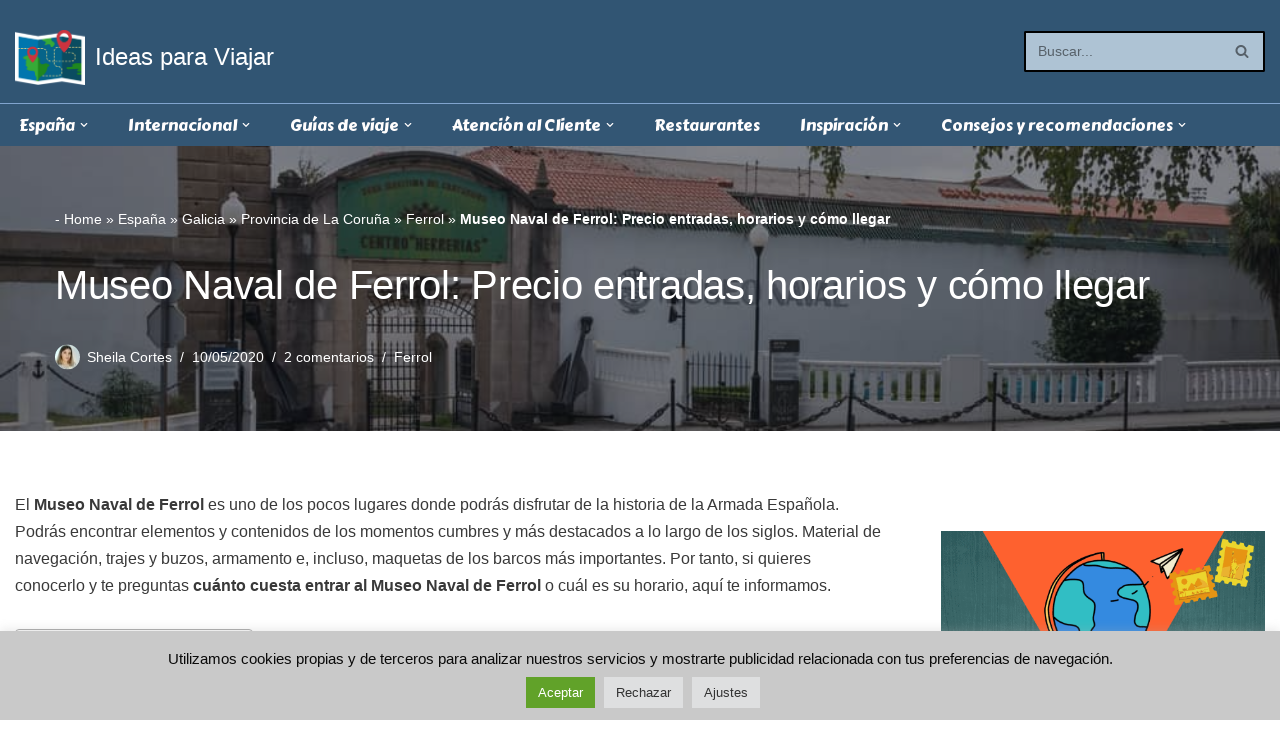

--- FILE ---
content_type: text/html; charset=UTF-8
request_url: https://ideasparaviajar.com/precio-entrada-museo-naval-de-ferrol
body_size: 42879
content:
<!DOCTYPE html>
<html lang="es">

<head>
	<!-- Google tag (gtag.js) -->
<script async src="https://www.googletagmanager.com/gtag/js?id=G-SPWD98GDF3"></script>
<script>
  window.dataLayer = window.dataLayer || [];
  function gtag(){dataLayer.push(arguments);}
  gtag('js', new Date());

  gtag('config', 'G-SPWD98GDF3');
</script>
	
	<meta charset="UTF-8">
	<meta name="viewport" content="width=device-width, initial-scale=1, minimum-scale=1">
	<link rel="profile" href="http://gmpg.org/xfn/11">
		<meta name='robots' content='index, follow, max-image-preview:large, max-snippet:-1, max-video-preview:-1' />
	<style>img:is([sizes="auto" i],[sizes^="auto," i]){contain-intrinsic-size:3000px 1500px}</style>
	
	<!-- This site is optimized with the Yoast SEO plugin v26.8 - https://yoast.com/product/yoast-seo-wordpress/ -->
	<title>▷ Museo Naval de Ferrol: Precio entradas, horarios y más</title>
	<meta name="description" content="¿Quieres saber cuánto cuesta entrar al Museo Naval de Ferrol? Descubre todo sobre tu próxima visita y el precio de las entradas del Museo Naval." />
	<link rel="canonical" href="https://ideasparaviajar.com/precio-entrada-museo-naval-de-ferrol" />
	<meta property="og:locale" content="es_ES" />
	<meta property="og:type" content="article" />
	<meta property="og:title" content="▷ Museo Naval de Ferrol: Precio entradas, horarios y más" />
	<meta property="og:description" content="¿Quieres saber cuánto cuesta entrar al Museo Naval de Ferrol? Descubre todo sobre tu próxima visita y el precio de las entradas del Museo Naval." />
	<meta property="og:url" content="https://ideasparaviajar.com/precio-entrada-museo-naval-de-ferrol" />
	<meta property="og:site_name" content="Ideas para Viajar" />
	<meta property="article:publisher" content="https://www.facebook.com/ideasviajar/" />
	<meta property="article:published_time" content="2020-05-10T12:22:45+00:00" />
	<meta property="article:modified_time" content="2023-09-02T18:19:45+00:00" />
	<meta property="og:image" content="https://ideasparaviajar.com/wp-content/uploads/2020/05/precio-entrada-museo-naval-de-ferrol.jpg" />
	<meta property="og:image:width" content="1000" />
	<meta property="og:image:height" content="751" />
	<meta property="og:image:type" content="image/jpeg" />
	<meta name="author" content="Sheila Cortes" />
	<meta name="twitter:card" content="summary_large_image" />
	<meta name="twitter:creator" content="@ideas_viajar" />
	<meta name="twitter:site" content="@ideas_viajar" />
	<meta name="twitter:label1" content="Escrito por" />
	<meta name="twitter:data1" content="Sheila Cortes" />
	<meta name="twitter:label2" content="Tiempo de lectura" />
	<meta name="twitter:data2" content="2 minutos" />
	<!-- / Yoast SEO plugin. -->


<link rel='dns-prefetch' href='//www.googletagmanager.com' />
<link rel='dns-prefetch' href='//fonts.googleapis.com' />
<link rel='dns-prefetch' href='//pagead2.googlesyndication.com' />
<link rel='dns-prefetch' href='//fundingchoicesmessages.google.com' />
<link rel="alternate" type="application/rss+xml" title="Ideas para Viajar &raquo; Feed" href="https://ideasparaviajar.com/feed" />
<link rel="alternate" type="application/rss+xml" title="Ideas para Viajar &raquo; Feed de los comentarios" href="https://ideasparaviajar.com/comments/feed" />
<link rel="alternate" type="application/rss+xml" title="Ideas para Viajar &raquo; Comentario Museo Naval de Ferrol: Precio entradas, horarios y cómo llegar del feed" href="https://ideasparaviajar.com/precio-entrada-museo-naval-de-ferrol/feed" />
<style id='classic-theme-styles-inline-css'>/*! This file is auto-generated */
.wp-block-button__link{color:#fff;background-color:#32373c;border-radius:9999px;box-shadow:none;text-decoration:none;padding:calc(.667em + 2px) calc(1.333em + 2px);font-size:1.125em}.wp-block-file__button{background:#32373c;color:#fff;text-decoration:none}</style>
<style id='global-styles-inline-css'>:root{--wp--preset--aspect-ratio--square:1;--wp--preset--aspect-ratio--4-3:4/3;--wp--preset--aspect-ratio--3-4:3/4;--wp--preset--aspect-ratio--3-2:3/2;--wp--preset--aspect-ratio--2-3:2/3;--wp--preset--aspect-ratio--16-9:16/9;--wp--preset--aspect-ratio--9-16:9/16;--wp--preset--color--black:#000000;--wp--preset--color--cyan-bluish-gray:#abb8c3;--wp--preset--color--white:#ffffff;--wp--preset--color--pale-pink:#f78da7;--wp--preset--color--vivid-red:#cf2e2e;--wp--preset--color--luminous-vivid-orange:#ff6900;--wp--preset--color--luminous-vivid-amber:#fcb900;--wp--preset--color--light-green-cyan:#7bdcb5;--wp--preset--color--vivid-green-cyan:#00d084;--wp--preset--color--pale-cyan-blue:#8ed1fc;--wp--preset--color--vivid-cyan-blue:#0693e3;--wp--preset--color--vivid-purple:#9b51e0;--wp--preset--color--neve-link-color:var(--nv-primary-accent);--wp--preset--color--neve-link-hover-color:var(--nv-secondary-accent);--wp--preset--color--nv-site-bg:var(--nv-site-bg);--wp--preset--color--nv-light-bg:var(--nv-light-bg);--wp--preset--color--nv-dark-bg:var(--nv-dark-bg);--wp--preset--color--neve-text-color:var(--nv-text-color);--wp--preset--color--nv-text-dark-bg:var(--nv-text-dark-bg);--wp--preset--color--nv-c-1:var(--nv-c-1);--wp--preset--color--nv-c-2:var(--nv-c-2);--wp--preset--gradient--vivid-cyan-blue-to-vivid-purple:linear-gradient(135deg,rgba(6,147,227,1) 0%,rgb(155,81,224) 100%);--wp--preset--gradient--light-green-cyan-to-vivid-green-cyan:linear-gradient(135deg,rgb(122,220,180) 0%,rgb(0,208,130) 100%);--wp--preset--gradient--luminous-vivid-amber-to-luminous-vivid-orange:linear-gradient(135deg,rgba(252,185,0,1) 0%,rgba(255,105,0,1) 100%);--wp--preset--gradient--luminous-vivid-orange-to-vivid-red:linear-gradient(135deg,rgba(255,105,0,1) 0%,rgb(207,46,46) 100%);--wp--preset--gradient--very-light-gray-to-cyan-bluish-gray:linear-gradient(135deg,rgb(238,238,238) 0%,rgb(169,184,195) 100%);--wp--preset--gradient--cool-to-warm-spectrum:linear-gradient(135deg,rgb(74,234,220) 0%,rgb(151,120,209) 20%,rgb(207,42,186) 40%,rgb(238,44,130) 60%,rgb(251,105,98) 80%,rgb(254,248,76) 100%);--wp--preset--gradient--blush-light-purple:linear-gradient(135deg,rgb(255,206,236) 0%,rgb(152,150,240) 100%);--wp--preset--gradient--blush-bordeaux:linear-gradient(135deg,rgb(254,205,165) 0%,rgb(254,45,45) 50%,rgb(107,0,62) 100%);--wp--preset--gradient--luminous-dusk:linear-gradient(135deg,rgb(255,203,112) 0%,rgb(199,81,192) 50%,rgb(65,88,208) 100%);--wp--preset--gradient--pale-ocean:linear-gradient(135deg,rgb(255,245,203) 0%,rgb(182,227,212) 50%,rgb(51,167,181) 100%);--wp--preset--gradient--electric-grass:linear-gradient(135deg,rgb(202,248,128) 0%,rgb(113,206,126) 100%);--wp--preset--gradient--midnight:linear-gradient(135deg,rgb(2,3,129) 0%,rgb(40,116,252) 100%);--wp--preset--font-size--small:13px;--wp--preset--font-size--medium:20px;--wp--preset--font-size--large:36px;--wp--preset--font-size--x-large:42px;--wp--preset--spacing--20:0.44rem;--wp--preset--spacing--30:0.67rem;--wp--preset--spacing--40:1rem;--wp--preset--spacing--50:1.5rem;--wp--preset--spacing--60:2.25rem;--wp--preset--spacing--70:3.38rem;--wp--preset--spacing--80:5.06rem;--wp--preset--shadow--natural:6px 6px 9px rgba(0, 0, 0, 0.2);--wp--preset--shadow--deep:12px 12px 50px rgba(0, 0, 0, 0.4);--wp--preset--shadow--sharp:6px 6px 0px rgba(0, 0, 0, 0.2);--wp--preset--shadow--outlined:6px 6px 0px -3px rgba(255, 255, 255, 1), 6px 6px rgba(0, 0, 0, 1);--wp--preset--shadow--crisp:6px 6px 0px rgba(0, 0, 0, 1)}:where(.is-layout-flex){gap:.5em}:where(.is-layout-grid){gap:.5em}body .is-layout-flex{display:flex}.is-layout-flex{flex-wrap:wrap;align-items:center}.is-layout-flex>:is(*,div){margin:0}body .is-layout-grid{display:grid}.is-layout-grid>:is(*,div){margin:0}:where(.wp-block-columns.is-layout-flex){gap:2em}:where(.wp-block-columns.is-layout-grid){gap:2em}:where(.wp-block-post-template.is-layout-flex){gap:1.25em}:where(.wp-block-post-template.is-layout-grid){gap:1.25em}.has-black-color{color:var(--wp--preset--color--black)!important}.has-cyan-bluish-gray-color{color:var(--wp--preset--color--cyan-bluish-gray)!important}.has-white-color{color:var(--wp--preset--color--white)!important}.has-pale-pink-color{color:var(--wp--preset--color--pale-pink)!important}.has-vivid-red-color{color:var(--wp--preset--color--vivid-red)!important}.has-luminous-vivid-orange-color{color:var(--wp--preset--color--luminous-vivid-orange)!important}.has-luminous-vivid-amber-color{color:var(--wp--preset--color--luminous-vivid-amber)!important}.has-light-green-cyan-color{color:var(--wp--preset--color--light-green-cyan)!important}.has-vivid-green-cyan-color{color:var(--wp--preset--color--vivid-green-cyan)!important}.has-pale-cyan-blue-color{color:var(--wp--preset--color--pale-cyan-blue)!important}.has-vivid-cyan-blue-color{color:var(--wp--preset--color--vivid-cyan-blue)!important}.has-vivid-purple-color{color:var(--wp--preset--color--vivid-purple)!important}.has-neve-link-color-color{color:var(--wp--preset--color--neve-link-color)!important}.has-neve-link-hover-color-color{color:var(--wp--preset--color--neve-link-hover-color)!important}.has-nv-site-bg-color{color:var(--wp--preset--color--nv-site-bg)!important}.has-nv-light-bg-color{color:var(--wp--preset--color--nv-light-bg)!important}.has-nv-dark-bg-color{color:var(--wp--preset--color--nv-dark-bg)!important}.has-neve-text-color-color{color:var(--wp--preset--color--neve-text-color)!important}.has-nv-text-dark-bg-color{color:var(--wp--preset--color--nv-text-dark-bg)!important}.has-nv-c-1-color{color:var(--wp--preset--color--nv-c-1)!important}.has-nv-c-2-color{color:var(--wp--preset--color--nv-c-2)!important}.has-black-background-color{background-color:var(--wp--preset--color--black)!important}.has-cyan-bluish-gray-background-color{background-color:var(--wp--preset--color--cyan-bluish-gray)!important}.has-white-background-color{background-color:var(--wp--preset--color--white)!important}.has-pale-pink-background-color{background-color:var(--wp--preset--color--pale-pink)!important}.has-vivid-red-background-color{background-color:var(--wp--preset--color--vivid-red)!important}.has-luminous-vivid-orange-background-color{background-color:var(--wp--preset--color--luminous-vivid-orange)!important}.has-luminous-vivid-amber-background-color{background-color:var(--wp--preset--color--luminous-vivid-amber)!important}.has-light-green-cyan-background-color{background-color:var(--wp--preset--color--light-green-cyan)!important}.has-vivid-green-cyan-background-color{background-color:var(--wp--preset--color--vivid-green-cyan)!important}.has-pale-cyan-blue-background-color{background-color:var(--wp--preset--color--pale-cyan-blue)!important}.has-vivid-cyan-blue-background-color{background-color:var(--wp--preset--color--vivid-cyan-blue)!important}.has-vivid-purple-background-color{background-color:var(--wp--preset--color--vivid-purple)!important}.has-neve-link-color-background-color{background-color:var(--wp--preset--color--neve-link-color)!important}.has-neve-link-hover-color-background-color{background-color:var(--wp--preset--color--neve-link-hover-color)!important}.has-nv-site-bg-background-color{background-color:var(--wp--preset--color--nv-site-bg)!important}.has-nv-light-bg-background-color{background-color:var(--wp--preset--color--nv-light-bg)!important}.has-nv-dark-bg-background-color{background-color:var(--wp--preset--color--nv-dark-bg)!important}.has-neve-text-color-background-color{background-color:var(--wp--preset--color--neve-text-color)!important}.has-nv-text-dark-bg-background-color{background-color:var(--wp--preset--color--nv-text-dark-bg)!important}.has-nv-c-1-background-color{background-color:var(--wp--preset--color--nv-c-1)!important}.has-nv-c-2-background-color{background-color:var(--wp--preset--color--nv-c-2)!important}.has-black-border-color{border-color:var(--wp--preset--color--black)!important}.has-cyan-bluish-gray-border-color{border-color:var(--wp--preset--color--cyan-bluish-gray)!important}.has-white-border-color{border-color:var(--wp--preset--color--white)!important}.has-pale-pink-border-color{border-color:var(--wp--preset--color--pale-pink)!important}.has-vivid-red-border-color{border-color:var(--wp--preset--color--vivid-red)!important}.has-luminous-vivid-orange-border-color{border-color:var(--wp--preset--color--luminous-vivid-orange)!important}.has-luminous-vivid-amber-border-color{border-color:var(--wp--preset--color--luminous-vivid-amber)!important}.has-light-green-cyan-border-color{border-color:var(--wp--preset--color--light-green-cyan)!important}.has-vivid-green-cyan-border-color{border-color:var(--wp--preset--color--vivid-green-cyan)!important}.has-pale-cyan-blue-border-color{border-color:var(--wp--preset--color--pale-cyan-blue)!important}.has-vivid-cyan-blue-border-color{border-color:var(--wp--preset--color--vivid-cyan-blue)!important}.has-vivid-purple-border-color{border-color:var(--wp--preset--color--vivid-purple)!important}.has-neve-link-color-border-color{border-color:var(--wp--preset--color--neve-link-color)!important}.has-neve-link-hover-color-border-color{border-color:var(--wp--preset--color--neve-link-hover-color)!important}.has-nv-site-bg-border-color{border-color:var(--wp--preset--color--nv-site-bg)!important}.has-nv-light-bg-border-color{border-color:var(--wp--preset--color--nv-light-bg)!important}.has-nv-dark-bg-border-color{border-color:var(--wp--preset--color--nv-dark-bg)!important}.has-neve-text-color-border-color{border-color:var(--wp--preset--color--neve-text-color)!important}.has-nv-text-dark-bg-border-color{border-color:var(--wp--preset--color--nv-text-dark-bg)!important}.has-nv-c-1-border-color{border-color:var(--wp--preset--color--nv-c-1)!important}.has-nv-c-2-border-color{border-color:var(--wp--preset--color--nv-c-2)!important}.has-vivid-cyan-blue-to-vivid-purple-gradient-background{background:var(--wp--preset--gradient--vivid-cyan-blue-to-vivid-purple)!important}.has-light-green-cyan-to-vivid-green-cyan-gradient-background{background:var(--wp--preset--gradient--light-green-cyan-to-vivid-green-cyan)!important}.has-luminous-vivid-amber-to-luminous-vivid-orange-gradient-background{background:var(--wp--preset--gradient--luminous-vivid-amber-to-luminous-vivid-orange)!important}.has-luminous-vivid-orange-to-vivid-red-gradient-background{background:var(--wp--preset--gradient--luminous-vivid-orange-to-vivid-red)!important}.has-very-light-gray-to-cyan-bluish-gray-gradient-background{background:var(--wp--preset--gradient--very-light-gray-to-cyan-bluish-gray)!important}.has-cool-to-warm-spectrum-gradient-background{background:var(--wp--preset--gradient--cool-to-warm-spectrum)!important}.has-blush-light-purple-gradient-background{background:var(--wp--preset--gradient--blush-light-purple)!important}.has-blush-bordeaux-gradient-background{background:var(--wp--preset--gradient--blush-bordeaux)!important}.has-luminous-dusk-gradient-background{background:var(--wp--preset--gradient--luminous-dusk)!important}.has-pale-ocean-gradient-background{background:var(--wp--preset--gradient--pale-ocean)!important}.has-electric-grass-gradient-background{background:var(--wp--preset--gradient--electric-grass)!important}.has-midnight-gradient-background{background:var(--wp--preset--gradient--midnight)!important}.has-small-font-size{font-size:var(--wp--preset--font-size--small)!important}.has-medium-font-size{font-size:var(--wp--preset--font-size--medium)!important}.has-large-font-size{font-size:var(--wp--preset--font-size--large)!important}.has-x-large-font-size{font-size:var(--wp--preset--font-size--x-large)!important}:where(.wp-block-post-template.is-layout-flex){gap:1.25em}:where(.wp-block-post-template.is-layout-grid){gap:1.25em}:where(.wp-block-columns.is-layout-flex){gap:2em}:where(.wp-block-columns.is-layout-grid){gap:2em}:root :where(.wp-block-pullquote){font-size:1.5em;line-height:1.6}</style>
<style   data-wpacu-inline-css-file='1'>
/*!/wp-content/plugins/cookie-law-info/legacy/public/css/cookie-law-info-public.css*/#cookie-law-info-bar{font-size:15px;margin:0 auto;padding:12px 10px;position:absolute;text-align:center;box-sizing:border-box;width:100%;z-index:9999;display:none;left:0;font-weight:300;box-shadow:0 -1px 10px 0 rgb(172 171 171 / .3)}#cookie-law-info-again{font-size:10pt;margin:0;padding:5px 10px;text-align:center;z-index:9999;cursor:pointer;box-shadow:#161616 2px 2px 5px 2px}#cookie-law-info-bar span{vertical-align:middle}.cli-plugin-button,.cli-plugin-button:visited{display:inline-block;padding:9px 12px;color:#fff;text-decoration:none;position:relative;cursor:pointer;margin-left:5px;text-decoration:none}.cli-plugin-main-link{margin-left:0;font-weight:550;text-decoration:underline}.cli-plugin-button:hover{background-color:#111;color:#fff;text-decoration:none}.small.cli-plugin-button,.small.cli-plugin-button:visited{font-size:11px}.cli-plugin-button,.cli-plugin-button:visited,.medium.cli-plugin-button,.medium.cli-plugin-button:visited{font-size:13px;font-weight:400;line-height:1}.large.cli-plugin-button,.large.cli-plugin-button:visited{font-size:14px;padding:8px 14px 9px}.super.cli-plugin-button,.super.cli-plugin-button:visited{font-size:34px;padding:8px 14px 9px}.pink.cli-plugin-button,.magenta.cli-plugin-button:visited{background-color:#e22092}.pink.cli-plugin-button:hover{background-color:#c81e82}.green.cli-plugin-button,.green.cli-plugin-button:visited{background-color:#91bd09}.green.cli-plugin-button:hover{background-color:#749a02}.red.cli-plugin-button,.red.cli-plugin-button:visited{background-color:#e62727}.red.cli-plugin-button:hover{background-color:#cf2525}.orange.cli-plugin-button,.orange.cli-plugin-button:visited{background-color:#ff5c00}.orange.cli-plugin-button:hover{background-color:#d45500}.blue.cli-plugin-button,.blue.cli-plugin-button:visited{background-color:#2981e4}.blue.cli-plugin-button:hover{background-color:#2575cf}.yellow.cli-plugin-button,.yellow.cli-plugin-button:visited{background-color:#ffb515}.yellow.cli-plugin-button:hover{background-color:#fc9200}.cli-plugin-button{margin-top:5px}.cli-bar-popup{-moz-background-clip:padding;-webkit-background-clip:padding;background-clip:padding-box;-webkit-border-radius:30px;-moz-border-radius:30px;border-radius:30px;padding:20px}.cli-powered_by_p{width:100%!important;display:block!important;color:#333;clear:both;font-style:italic!important;font-size:12px!important;margin-top:15px!important}.cli-powered_by_a{color:#333;font-weight:600!important;font-size:12px!important}.cli-plugin-main-link.cli-plugin-button{text-decoration:none}.cli-plugin-main-link.cli-plugin-button{margin-left:5px}
</style>
<link rel='stylesheet' id='wpacu-combined-css-head-1' href='https://ideasparaviajar.com/wp-content/cache/asset-cleanup/css/head-3ca3f78eedfffd27f227ed902c06e9839359232f.css' type='text/css' media='all' />


<link rel='stylesheet' id='neve-google-font-carter-one-css' href='//fonts.googleapis.com/css?family=Carter+One%3A300%2C400&#038;display=swap&#038;ver=4.1.2' media='all' />
<script id="cookie-law-info-js-extra">
var Cli_Data = {"nn_cookie_ids":[],"cookielist":[],"non_necessary_cookies":[],"ccpaEnabled":"1","ccpaRegionBased":"","ccpaBarEnabled":"","strictlyEnabled":["necessary","obligatoire"],"ccpaType":"ccpa_gdpr","js_blocking":"1","custom_integration":"","triggerDomRefresh":"","secure_cookies":""};
var cli_cookiebar_settings = {"animate_speed_hide":"500","animate_speed_show":"500","background":"#c9c9c9","border":"#b1a6a6c2","border_on":"","button_1_button_colour":"#61a229","button_1_button_hover":"#4e8221","button_1_link_colour":"#fff","button_1_as_button":"1","button_1_new_win":"","button_2_button_colour":"#333","button_2_button_hover":"#292929","button_2_link_colour":"#444","button_2_as_button":"","button_2_hidebar":"","button_3_button_colour":"#dedfe0","button_3_button_hover":"#b2b2b3","button_3_link_colour":"#333333","button_3_as_button":"1","button_3_new_win":"","button_4_button_colour":"#dedfe0","button_4_button_hover":"#b2b2b3","button_4_link_colour":"#333333","button_4_as_button":"1","button_7_button_colour":"#61a229","button_7_button_hover":"#4e8221","button_7_link_colour":"#fff","button_7_as_button":"1","button_7_new_win":"","font_family":"inherit","header_fix":"","notify_animate_hide":"1","notify_animate_show":"","notify_div_id":"#cookie-law-info-bar","notify_position_horizontal":"right","notify_position_vertical":"bottom","scroll_close":"","scroll_close_reload":"","accept_close_reload":"","reject_close_reload":"","showagain_tab":"","showagain_background":"#fff","showagain_border":"#000","showagain_div_id":"#cookie-law-info-again","showagain_x_position":"100px","text":"#0a0a0a","show_once_yn":"","show_once":"10000","logging_on":"","as_popup":"","popup_overlay":"1","bar_heading_text":"","cookie_bar_as":"banner","popup_showagain_position":"bottom-right","widget_position":"left"};
var log_object = {"ajax_url":"https:\/\/ideasparaviajar.com\/wp-admin\/admin-ajax.php"};
</script>
<script id="cookie-law-info-ccpa-js-extra">
var ccpa_data = {"opt_out_prompt":"\u00bfRealmente quieres rechazar?","opt_out_confirm":"Confirmar","opt_out_cancel":"Cancelar"};
</script>
<script id='wpacu-combined-js-head-group-1' src='https://ideasparaviajar.com/wp-content/cache/asset-cleanup/js/head-59b40d785e589f737c6fbf747749144733f62032.js'></script>
<!-- Fragmento de código de la etiqueta de Google (gtag.js) añadida por Site Kit -->
<!-- Fragmento de código de Google Analytics añadido por Site Kit -->
<script src="https://www.googletagmanager.com/gtag/js?id=GT-TNHNX325" id="google_gtagjs-js" async></script>
<script id="google_gtagjs-js-after">
window.dataLayer = window.dataLayer || [];function gtag(){dataLayer.push(arguments);}
gtag("set","linker",{"domains":["ideasparaviajar.com"]});
gtag("js", new Date());
gtag("set", "developer_id.dZTNiMT", true);
gtag("config", "GT-TNHNX325");
 window._googlesitekit = window._googlesitekit || {}; window._googlesitekit.throttledEvents = []; window._googlesitekit.gtagEvent = (name, data) => { var key = JSON.stringify( { name, data } ); if ( !! window._googlesitekit.throttledEvents[ key ] ) { return; } window._googlesitekit.throttledEvents[ key ] = true; setTimeout( () => { delete window._googlesitekit.throttledEvents[ key ]; }, 5 ); gtag( "event", name, { ...data, event_source: "site-kit" } ); };
</script>
<link rel="https://api.w.org/" href="https://ideasparaviajar.com/wp-json/" /><link rel="alternate" title="JSON" type="application/json" href="https://ideasparaviajar.com/wp-json/wp/v2/posts/1470" /><link rel="EditURI" type="application/rsd+xml" title="RSD" href="https://ideasparaviajar.com/xmlrpc.php?rsd" />
<meta name="generator" content="WordPress 6.8.3" />
<link rel='shortlink' href='https://ideasparaviajar.com/?p=1470' />
<meta name="generator" content="Site Kit by Google 1.170.0" />        <style>#related_posts_thumbnails li{border-right:1px solid #ddd;background-color:#fff}#related_posts_thumbnails li:hover{background-color:#eee}.relpost_content{font-size:12px;color:#333}.relpost-block-single{background-color:#fff;border-right:1px solid #ddd;border-left:1px solid #ddd;margin-right:-1px}.relpost-block-single:hover{background-color:#eee}</style>

        
<!-- Metaetiquetas de Google AdSense añadidas por Site Kit -->
<meta name="google-adsense-platform-account" content="ca-host-pub-2644536267352236">
<meta name="google-adsense-platform-domain" content="sitekit.withgoogle.com">
<!-- Acabar con las metaetiquetas de Google AdSense añadidas por Site Kit -->

<!-- Fragmento de código de Google Adsense añadido por Site Kit -->
<script async src="https://pagead2.googlesyndication.com/pagead/js/adsbygoogle.js?client=ca-pub-3513026839338275&amp;host=ca-host-pub-2644536267352236" crossorigin="anonymous"></script>

<!-- Final del fragmento de código de Google Adsense añadido por Site Kit -->

<!-- Fragmento de código de recuperación de bloqueo de anuncios de Google AdSense añadido por Site Kit. -->
<script async src="https://fundingchoicesmessages.google.com/i/pub-3513026839338275?ers=1" nonce="vFvzxMAnuDVUIVscBmkgYw"></script><script nonce="vFvzxMAnuDVUIVscBmkgYw">(function() {function signalGooglefcPresent() {if (!window.frames['googlefcPresent']) {if (document.body) {const iframe = document.createElement('iframe'); iframe.style = 'width: 0; height: 0; border: none; z-index: -1000; left: -1000px; top: -1000px;'; iframe.style.display = 'none'; iframe.name = 'googlefcPresent'; document.body.appendChild(iframe);} else {setTimeout(signalGooglefcPresent, 0);}}}signalGooglefcPresent();})();</script>
<!-- Fragmento de código de finalización de recuperación de bloqueo de anuncios de Google AdSense añadido por Site Kit. -->

<!-- Fragmento de código de protección de errores de recuperación de bloqueo de anuncios de Google AdSense añadido por Site Kit. -->
<script>(function(){'use strict';function aa(a){var b=0;return function(){return b<a.length?{done:!1,value:a[b++]}:{done:!0}}}var ba="function"==typeof Object.defineProperties?Object.defineProperty:function(a,b,c){if(a==Array.prototype||a==Object.prototype)return a;a[b]=c.value;return a};
function ca(a){a=["object"==typeof globalThis&&globalThis,a,"object"==typeof window&&window,"object"==typeof self&&self,"object"==typeof global&&global];for(var b=0;b<a.length;++b){var c=a[b];if(c&&c.Math==Math)return c}throw Error("Cannot find global object");}var da=ca(this);function k(a,b){if(b)a:{var c=da;a=a.split(".");for(var d=0;d<a.length-1;d++){var e=a[d];if(!(e in c))break a;c=c[e]}a=a[a.length-1];d=c[a];b=b(d);b!=d&&null!=b&&ba(c,a,{configurable:!0,writable:!0,value:b})}}
function ea(a){return a.raw=a}function m(a){var b="undefined"!=typeof Symbol&&Symbol.iterator&&a[Symbol.iterator];if(b)return b.call(a);if("number"==typeof a.length)return{next:aa(a)};throw Error(String(a)+" is not an iterable or ArrayLike");}function fa(a){for(var b,c=[];!(b=a.next()).done;)c.push(b.value);return c}var ha="function"==typeof Object.create?Object.create:function(a){function b(){}b.prototype=a;return new b},n;
if("function"==typeof Object.setPrototypeOf)n=Object.setPrototypeOf;else{var q;a:{var ia={a:!0},ja={};try{ja.__proto__=ia;q=ja.a;break a}catch(a){}q=!1}n=q?function(a,b){a.__proto__=b;if(a.__proto__!==b)throw new TypeError(a+" is not extensible");return a}:null}var ka=n;
function r(a,b){a.prototype=ha(b.prototype);a.prototype.constructor=a;if(ka)ka(a,b);else for(var c in b)if("prototype"!=c)if(Object.defineProperties){var d=Object.getOwnPropertyDescriptor(b,c);d&&Object.defineProperty(a,c,d)}else a[c]=b[c];a.A=b.prototype}function la(){for(var a=Number(this),b=[],c=a;c<arguments.length;c++)b[c-a]=arguments[c];return b}k("Number.MAX_SAFE_INTEGER",function(){return 9007199254740991});
k("Number.isFinite",function(a){return a?a:function(b){return"number"!==typeof b?!1:!isNaN(b)&&Infinity!==b&&-Infinity!==b}});k("Number.isInteger",function(a){return a?a:function(b){return Number.isFinite(b)?b===Math.floor(b):!1}});k("Number.isSafeInteger",function(a){return a?a:function(b){return Number.isInteger(b)&&Math.abs(b)<=Number.MAX_SAFE_INTEGER}});
k("Math.trunc",function(a){return a?a:function(b){b=Number(b);if(isNaN(b)||Infinity===b||-Infinity===b||0===b)return b;var c=Math.floor(Math.abs(b));return 0>b?-c:c}});k("Object.is",function(a){return a?a:function(b,c){return b===c?0!==b||1/b===1/c:b!==b&&c!==c}});k("Array.prototype.includes",function(a){return a?a:function(b,c){var d=this;d instanceof String&&(d=String(d));var e=d.length;c=c||0;for(0>c&&(c=Math.max(c+e,0));c<e;c++){var f=d[c];if(f===b||Object.is(f,b))return!0}return!1}});
k("String.prototype.includes",function(a){return a?a:function(b,c){if(null==this)throw new TypeError("The 'this' value for String.prototype.includes must not be null or undefined");if(b instanceof RegExp)throw new TypeError("First argument to String.prototype.includes must not be a regular expression");return-1!==this.indexOf(b,c||0)}});/*

 Copyright The Closure Library Authors.
 SPDX-License-Identifier: Apache-2.0
*/
var t=this||self;function v(a){return a};var w,x;a:{for(var ma=["CLOSURE_FLAGS"],y=t,z=0;z<ma.length;z++)if(y=y[ma[z]],null==y){x=null;break a}x=y}var na=x&&x[610401301];w=null!=na?na:!1;var A,oa=t.navigator;A=oa?oa.userAgentData||null:null;function B(a){return w?A?A.brands.some(function(b){return(b=b.brand)&&-1!=b.indexOf(a)}):!1:!1}function C(a){var b;a:{if(b=t.navigator)if(b=b.userAgent)break a;b=""}return-1!=b.indexOf(a)};function D(){return w?!!A&&0<A.brands.length:!1}function E(){return D()?B("Chromium"):(C("Chrome")||C("CriOS"))&&!(D()?0:C("Edge"))||C("Silk")};var pa=D()?!1:C("Trident")||C("MSIE");!C("Android")||E();E();C("Safari")&&(E()||(D()?0:C("Coast"))||(D()?0:C("Opera"))||(D()?0:C("Edge"))||(D()?B("Microsoft Edge"):C("Edg/"))||D()&&B("Opera"));var qa={},F=null;var ra="undefined"!==typeof Uint8Array,sa=!pa&&"function"===typeof btoa;function G(){return"function"===typeof BigInt};var H=0,I=0;function ta(a){var b=0>a;a=Math.abs(a);var c=a>>>0;a=Math.floor((a-c)/4294967296);b&&(c=m(ua(c,a)),b=c.next().value,a=c.next().value,c=b);H=c>>>0;I=a>>>0}function va(a,b){b>>>=0;a>>>=0;if(2097151>=b)var c=""+(4294967296*b+a);else G()?c=""+(BigInt(b)<<BigInt(32)|BigInt(a)):(c=(a>>>24|b<<8)&16777215,b=b>>16&65535,a=(a&16777215)+6777216*c+6710656*b,c+=8147497*b,b*=2,1E7<=a&&(c+=Math.floor(a/1E7),a%=1E7),1E7<=c&&(b+=Math.floor(c/1E7),c%=1E7),c=b+wa(c)+wa(a));return c}
function wa(a){a=String(a);return"0000000".slice(a.length)+a}function ua(a,b){b=~b;a?a=~a+1:b+=1;return[a,b]};var J;J="function"===typeof Symbol&&"symbol"===typeof Symbol()?Symbol():void 0;var xa=J?function(a,b){a[J]|=b}:function(a,b){void 0!==a.g?a.g|=b:Object.defineProperties(a,{g:{value:b,configurable:!0,writable:!0,enumerable:!1}})},K=J?function(a){return a[J]|0}:function(a){return a.g|0},L=J?function(a){return a[J]}:function(a){return a.g},M=J?function(a,b){a[J]=b;return a}:function(a,b){void 0!==a.g?a.g=b:Object.defineProperties(a,{g:{value:b,configurable:!0,writable:!0,enumerable:!1}});return a};function ya(a,b){M(b,(a|0)&-14591)}function za(a,b){M(b,(a|34)&-14557)}
function Aa(a){a=a>>14&1023;return 0===a?536870912:a};var N={},Ba={};function Ca(a){return!(!a||"object"!==typeof a||a.g!==Ba)}function Da(a){return null!==a&&"object"===typeof a&&!Array.isArray(a)&&a.constructor===Object}function P(a,b,c){if(!Array.isArray(a)||a.length)return!1;var d=K(a);if(d&1)return!0;if(!(b&&(Array.isArray(b)?b.includes(c):b.has(c))))return!1;M(a,d|1);return!0}Object.freeze(new function(){});Object.freeze(new function(){});var Ea=/^-?([1-9][0-9]*|0)(\.[0-9]+)?$/;var Q;function Fa(a,b){Q=b;a=new a(b);Q=void 0;return a}
function R(a,b,c){null==a&&(a=Q);Q=void 0;if(null==a){var d=96;c?(a=[c],d|=512):a=[];b&&(d=d&-16760833|(b&1023)<<14)}else{if(!Array.isArray(a))throw Error();d=K(a);if(d&64)return a;d|=64;if(c&&(d|=512,c!==a[0]))throw Error();a:{c=a;var e=c.length;if(e){var f=e-1;if(Da(c[f])){d|=256;b=f-(+!!(d&512)-1);if(1024<=b)throw Error();d=d&-16760833|(b&1023)<<14;break a}}if(b){b=Math.max(b,e-(+!!(d&512)-1));if(1024<b)throw Error();d=d&-16760833|(b&1023)<<14}}}M(a,d);return a};function Ga(a){switch(typeof a){case "number":return isFinite(a)?a:String(a);case "boolean":return a?1:0;case "object":if(a)if(Array.isArray(a)){if(P(a,void 0,0))return}else if(ra&&null!=a&&a instanceof Uint8Array){if(sa){for(var b="",c=0,d=a.length-10240;c<d;)b+=String.fromCharCode.apply(null,a.subarray(c,c+=10240));b+=String.fromCharCode.apply(null,c?a.subarray(c):a);a=btoa(b)}else{void 0===b&&(b=0);if(!F){F={};c="ABCDEFGHIJKLMNOPQRSTUVWXYZabcdefghijklmnopqrstuvwxyz0123456789".split("");d=["+/=",
"+/","-_=","-_.","-_"];for(var e=0;5>e;e++){var f=c.concat(d[e].split(""));qa[e]=f;for(var g=0;g<f.length;g++){var h=f[g];void 0===F[h]&&(F[h]=g)}}}b=qa[b];c=Array(Math.floor(a.length/3));d=b[64]||"";for(e=f=0;f<a.length-2;f+=3){var l=a[f],p=a[f+1];h=a[f+2];g=b[l>>2];l=b[(l&3)<<4|p>>4];p=b[(p&15)<<2|h>>6];h=b[h&63];c[e++]=g+l+p+h}g=0;h=d;switch(a.length-f){case 2:g=a[f+1],h=b[(g&15)<<2]||d;case 1:a=a[f],c[e]=b[a>>2]+b[(a&3)<<4|g>>4]+h+d}a=c.join("")}return a}}return a};function Ha(a,b,c){a=Array.prototype.slice.call(a);var d=a.length,e=b&256?a[d-1]:void 0;d+=e?-1:0;for(b=b&512?1:0;b<d;b++)a[b]=c(a[b]);if(e){b=a[b]={};for(var f in e)Object.prototype.hasOwnProperty.call(e,f)&&(b[f]=c(e[f]))}return a}function Ia(a,b,c,d,e){if(null!=a){if(Array.isArray(a))a=P(a,void 0,0)?void 0:e&&K(a)&2?a:Ja(a,b,c,void 0!==d,e);else if(Da(a)){var f={},g;for(g in a)Object.prototype.hasOwnProperty.call(a,g)&&(f[g]=Ia(a[g],b,c,d,e));a=f}else a=b(a,d);return a}}
function Ja(a,b,c,d,e){var f=d||c?K(a):0;d=d?!!(f&32):void 0;a=Array.prototype.slice.call(a);for(var g=0;g<a.length;g++)a[g]=Ia(a[g],b,c,d,e);c&&c(f,a);return a}function Ka(a){return a.s===N?a.toJSON():Ga(a)};function La(a,b,c){c=void 0===c?za:c;if(null!=a){if(ra&&a instanceof Uint8Array)return b?a:new Uint8Array(a);if(Array.isArray(a)){var d=K(a);if(d&2)return a;b&&(b=0===d||!!(d&32)&&!(d&64||!(d&16)));return b?M(a,(d|34)&-12293):Ja(a,La,d&4?za:c,!0,!0)}a.s===N&&(c=a.h,d=L(c),a=d&2?a:Fa(a.constructor,Ma(c,d,!0)));return a}}function Ma(a,b,c){var d=c||b&2?za:ya,e=!!(b&32);a=Ha(a,b,function(f){return La(f,e,d)});xa(a,32|(c?2:0));return a};function Na(a,b){a=a.h;return Oa(a,L(a),b)}function Oa(a,b,c,d){if(-1===c)return null;if(c>=Aa(b)){if(b&256)return a[a.length-1][c]}else{var e=a.length;if(d&&b&256&&(d=a[e-1][c],null!=d))return d;b=c+(+!!(b&512)-1);if(b<e)return a[b]}}function Pa(a,b,c,d,e){var f=Aa(b);if(c>=f||e){var g=b;if(b&256)e=a[a.length-1];else{if(null==d)return;e=a[f+(+!!(b&512)-1)]={};g|=256}e[c]=d;c<f&&(a[c+(+!!(b&512)-1)]=void 0);g!==b&&M(a,g)}else a[c+(+!!(b&512)-1)]=d,b&256&&(a=a[a.length-1],c in a&&delete a[c])}
function Qa(a,b){var c=Ra;var d=void 0===d?!1:d;var e=a.h;var f=L(e),g=Oa(e,f,b,d);if(null!=g&&"object"===typeof g&&g.s===N)c=g;else if(Array.isArray(g)){var h=K(g),l=h;0===l&&(l|=f&32);l|=f&2;l!==h&&M(g,l);c=new c(g)}else c=void 0;c!==g&&null!=c&&Pa(e,f,b,c,d);e=c;if(null==e)return e;a=a.h;f=L(a);f&2||(g=e,c=g.h,h=L(c),g=h&2?Fa(g.constructor,Ma(c,h,!1)):g,g!==e&&(e=g,Pa(a,f,b,e,d)));return e}function Sa(a,b){a=Na(a,b);return null==a||"string"===typeof a?a:void 0}
function Ta(a,b){var c=void 0===c?0:c;a=Na(a,b);if(null!=a)if(b=typeof a,"number"===b?Number.isFinite(a):"string"!==b?0:Ea.test(a))if("number"===typeof a){if(a=Math.trunc(a),!Number.isSafeInteger(a)){ta(a);b=H;var d=I;if(a=d&2147483648)b=~b+1>>>0,d=~d>>>0,0==b&&(d=d+1>>>0);b=4294967296*d+(b>>>0);a=a?-b:b}}else if(b=Math.trunc(Number(a)),Number.isSafeInteger(b))a=String(b);else{if(b=a.indexOf("."),-1!==b&&(a=a.substring(0,b)),!("-"===a[0]?20>a.length||20===a.length&&-922337<Number(a.substring(0,7)):
19>a.length||19===a.length&&922337>Number(a.substring(0,6)))){if(16>a.length)ta(Number(a));else if(G())a=BigInt(a),H=Number(a&BigInt(4294967295))>>>0,I=Number(a>>BigInt(32)&BigInt(4294967295));else{b=+("-"===a[0]);I=H=0;d=a.length;for(var e=b,f=(d-b)%6+b;f<=d;e=f,f+=6)e=Number(a.slice(e,f)),I*=1E6,H=1E6*H+e,4294967296<=H&&(I+=Math.trunc(H/4294967296),I>>>=0,H>>>=0);b&&(b=m(ua(H,I)),a=b.next().value,b=b.next().value,H=a,I=b)}a=H;b=I;b&2147483648?G()?a=""+(BigInt(b|0)<<BigInt(32)|BigInt(a>>>0)):(b=
m(ua(a,b)),a=b.next().value,b=b.next().value,a="-"+va(a,b)):a=va(a,b)}}else a=void 0;return null!=a?a:c}function S(a,b){a=Sa(a,b);return null!=a?a:""};function T(a,b,c){this.h=R(a,b,c)}T.prototype.toJSON=function(){return Ua(this,Ja(this.h,Ka,void 0,void 0,!1),!0)};T.prototype.s=N;T.prototype.toString=function(){return Ua(this,this.h,!1).toString()};
function Ua(a,b,c){var d=a.constructor.v,e=L(c?a.h:b);a=b.length;if(!a)return b;var f;if(Da(c=b[a-1])){a:{var g=c;var h={},l=!1,p;for(p in g)if(Object.prototype.hasOwnProperty.call(g,p)){var u=g[p];if(Array.isArray(u)){var jb=u;if(P(u,d,+p)||Ca(u)&&0===u.size)u=null;u!=jb&&(l=!0)}null!=u?h[p]=u:l=!0}if(l){for(var O in h){g=h;break a}g=null}}g!=c&&(f=!0);a--}for(p=+!!(e&512)-1;0<a;a--){O=a-1;c=b[O];O-=p;if(!(null==c||P(c,d,O)||Ca(c)&&0===c.size))break;var kb=!0}if(!f&&!kb)return b;b=Array.prototype.slice.call(b,
0,a);g&&b.push(g);return b};function Va(a){return function(b){if(null==b||""==b)b=new a;else{b=JSON.parse(b);if(!Array.isArray(b))throw Error(void 0);xa(b,32);b=Fa(a,b)}return b}};function Wa(a){this.h=R(a)}r(Wa,T);var Xa=Va(Wa);var U;function V(a){this.g=a}V.prototype.toString=function(){return this.g+""};var Ya={};function Za(a){if(void 0===U){var b=null;var c=t.trustedTypes;if(c&&c.createPolicy){try{b=c.createPolicy("goog#html",{createHTML:v,createScript:v,createScriptURL:v})}catch(d){t.console&&t.console.error(d.message)}U=b}else U=b}a=(b=U)?b.createScriptURL(a):a;return new V(a,Ya)};function $a(){return Math.floor(2147483648*Math.random()).toString(36)+Math.abs(Math.floor(2147483648*Math.random())^Date.now()).toString(36)};function ab(a,b){b=String(b);"application/xhtml+xml"===a.contentType&&(b=b.toLowerCase());return a.createElement(b)}function bb(a){this.g=a||t.document||document};/*

 SPDX-License-Identifier: Apache-2.0
*/
function cb(a,b){a.src=b instanceof V&&b.constructor===V?b.g:"type_error:TrustedResourceUrl";var c,d;(c=(b=null==(d=(c=(a.ownerDocument&&a.ownerDocument.defaultView||window).document).querySelector)?void 0:d.call(c,"script[nonce]"))?b.nonce||b.getAttribute("nonce")||"":"")&&a.setAttribute("nonce",c)};function db(a){a=void 0===a?document:a;return a.createElement("script")};function eb(a,b,c,d,e,f){try{var g=a.g,h=db(g);h.async=!0;cb(h,b);g.head.appendChild(h);h.addEventListener("load",function(){e();d&&g.head.removeChild(h)});h.addEventListener("error",function(){0<c?eb(a,b,c-1,d,e,f):(d&&g.head.removeChild(h),f())})}catch(l){f()}};var fb=t.atob("aHR0cHM6Ly93d3cuZ3N0YXRpYy5jb20vaW1hZ2VzL2ljb25zL21hdGVyaWFsL3N5c3RlbS8xeC93YXJuaW5nX2FtYmVyXzI0ZHAucG5n"),gb=t.atob("WW91IGFyZSBzZWVpbmcgdGhpcyBtZXNzYWdlIGJlY2F1c2UgYWQgb3Igc2NyaXB0IGJsb2NraW5nIHNvZnR3YXJlIGlzIGludGVyZmVyaW5nIHdpdGggdGhpcyBwYWdlLg=="),hb=t.atob("RGlzYWJsZSBhbnkgYWQgb3Igc2NyaXB0IGJsb2NraW5nIHNvZnR3YXJlLCB0aGVuIHJlbG9hZCB0aGlzIHBhZ2Uu");function ib(a,b,c){this.i=a;this.u=b;this.o=c;this.g=null;this.j=[];this.m=!1;this.l=new bb(this.i)}
function lb(a){if(a.i.body&&!a.m){var b=function(){mb(a);t.setTimeout(function(){nb(a,3)},50)};eb(a.l,a.u,2,!0,function(){t[a.o]||b()},b);a.m=!0}}
function mb(a){for(var b=W(1,5),c=0;c<b;c++){var d=X(a);a.i.body.appendChild(d);a.j.push(d)}b=X(a);b.style.bottom="0";b.style.left="0";b.style.position="fixed";b.style.width=W(100,110).toString()+"%";b.style.zIndex=W(2147483544,2147483644).toString();b.style.backgroundColor=ob(249,259,242,252,219,229);b.style.boxShadow="0 0 12px #888";b.style.color=ob(0,10,0,10,0,10);b.style.display="flex";b.style.justifyContent="center";b.style.fontFamily="Roboto, Arial";c=X(a);c.style.width=W(80,85).toString()+
"%";c.style.maxWidth=W(750,775).toString()+"px";c.style.margin="24px";c.style.display="flex";c.style.alignItems="flex-start";c.style.justifyContent="center";d=ab(a.l.g,"IMG");d.className=$a();d.src=fb;d.alt="Warning icon";d.style.height="24px";d.style.width="24px";d.style.paddingRight="16px";var e=X(a),f=X(a);f.style.fontWeight="bold";f.textContent=gb;var g=X(a);g.textContent=hb;Y(a,e,f);Y(a,e,g);Y(a,c,d);Y(a,c,e);Y(a,b,c);a.g=b;a.i.body.appendChild(a.g);b=W(1,5);for(c=0;c<b;c++)d=X(a),a.i.body.appendChild(d),
a.j.push(d)}function Y(a,b,c){for(var d=W(1,5),e=0;e<d;e++){var f=X(a);b.appendChild(f)}b.appendChild(c);c=W(1,5);for(d=0;d<c;d++)e=X(a),b.appendChild(e)}function W(a,b){return Math.floor(a+Math.random()*(b-a))}function ob(a,b,c,d,e,f){return"rgb("+W(Math.max(a,0),Math.min(b,255)).toString()+","+W(Math.max(c,0),Math.min(d,255)).toString()+","+W(Math.max(e,0),Math.min(f,255)).toString()+")"}function X(a){a=ab(a.l.g,"DIV");a.className=$a();return a}
function nb(a,b){0>=b||null!=a.g&&0!==a.g.offsetHeight&&0!==a.g.offsetWidth||(pb(a),mb(a),t.setTimeout(function(){nb(a,b-1)},50))}function pb(a){for(var b=m(a.j),c=b.next();!c.done;c=b.next())(c=c.value)&&c.parentNode&&c.parentNode.removeChild(c);a.j=[];(b=a.g)&&b.parentNode&&b.parentNode.removeChild(b);a.g=null};function qb(a,b,c,d,e){function f(l){document.body?g(document.body):0<l?t.setTimeout(function(){f(l-1)},e):b()}function g(l){l.appendChild(h);t.setTimeout(function(){h?(0!==h.offsetHeight&&0!==h.offsetWidth?b():a(),h.parentNode&&h.parentNode.removeChild(h)):a()},d)}var h=rb(c);f(3)}function rb(a){var b=document.createElement("div");b.className=a;b.style.width="1px";b.style.height="1px";b.style.position="absolute";b.style.left="-10000px";b.style.top="-10000px";b.style.zIndex="-10000";return b};function Ra(a){this.h=R(a)}r(Ra,T);function sb(a){this.h=R(a)}r(sb,T);var tb=Va(sb);function ub(a){var b=la.apply(1,arguments);if(0===b.length)return Za(a[0]);for(var c=a[0],d=0;d<b.length;d++)c+=encodeURIComponent(b[d])+a[d+1];return Za(c)};function vb(a){if(!a)return null;a=Sa(a,4);var b;null===a||void 0===a?b=null:b=Za(a);return b};var wb=ea([""]),xb=ea([""]);function yb(a,b){this.m=a;this.o=new bb(a.document);this.g=b;this.j=S(this.g,1);this.u=vb(Qa(this.g,2))||ub(wb);this.i=!1;b=vb(Qa(this.g,13))||ub(xb);this.l=new ib(a.document,b,S(this.g,12))}yb.prototype.start=function(){zb(this)};
function zb(a){Ab(a);eb(a.o,a.u,3,!1,function(){a:{var b=a.j;var c=t.btoa(b);if(c=t[c]){try{var d=Xa(t.atob(c))}catch(e){b=!1;break a}b=b===Sa(d,1)}else b=!1}b?Z(a,S(a.g,14)):(Z(a,S(a.g,8)),lb(a.l))},function(){qb(function(){Z(a,S(a.g,7));lb(a.l)},function(){return Z(a,S(a.g,6))},S(a.g,9),Ta(a.g,10),Ta(a.g,11))})}function Z(a,b){a.i||(a.i=!0,a=new a.m.XMLHttpRequest,a.open("GET",b,!0),a.send())}function Ab(a){var b=t.btoa(a.j);a.m[b]&&Z(a,S(a.g,5))};(function(a,b){t[a]=function(){var c=la.apply(0,arguments);t[a]=function(){};b.call.apply(b,[null].concat(c instanceof Array?c:fa(m(c))))}})("__h82AlnkH6D91__",function(a){"function"===typeof window.atob&&(new yb(window,tb(window.atob(a)))).start()});}).call(this);

window.__h82AlnkH6D91__("[base64]/[base64]/[base64]/[base64]");</script>
<!-- Fragmento de código de finalización de protección de errores de recuperación de bloqueo de anuncios de Google AdSense añadido por Site Kit. -->
<link rel="icon" href="https://ideasparaviajar.com/wp-content/uploads/2018/08/cropped-logo-1-1-32x32.png" sizes="32x32" />
<link rel="icon" href="https://ideasparaviajar.com/wp-content/uploads/2018/08/cropped-logo-1-1-192x192.png" sizes="192x192" />
<link rel="apple-touch-icon" href="https://ideasparaviajar.com/wp-content/uploads/2018/08/cropped-logo-1-1-180x180.png" />
<meta name="msapplication-TileImage" content="https://ideasparaviajar.com/wp-content/uploads/2018/08/cropped-logo-1-1-270x270.png" />

		<meta name="google-site-verification" content="5wgqEcyYz7jJY6PIhetCujg8kranEMP33BJ1zp86MZc" />

</head>

<body  class="wp-singular post-template-default single single-post postid-1470 single-format-standard wp-custom-logo wp-theme-neve  nv-blog-default nv-sidebar-right menu_sidebar_slide_left" id="neve_body"  >
<div class="wrapper">
	
	<header class="header"  >
		<a class="neve-skip-link show-on-focus" href="#content">
			Saltar al contenido		</a>
		<div id="header-grid"  class="hfg_header site-header">
	
<nav class="header--row header-main hide-on-mobile hide-on-tablet layout-full-contained nv-navbar header--row"
	data-row-id="main" data-show-on="desktop">

	<div
		class="header--row-inner header-main-inner">
		<div class="container">
			<div
				class="row row--wrapper"
				data-section="hfg_header_layout_main" >
				<div class="hfg-slot left"><div class="builder-item desktop-left"><div class="item--inner builder-item--logo"
		data-section="title_tagline"
		data-item-id="logo">
	
<div class="site-logo">
	<a class="brand" href="https://ideasparaviajar.com/" aria-label="Ideas para Viajar" rel="home" data-wpel-link="internal"><div class="title-with-logo"><img width="1184" height="924" src="https://ideasparaviajar.com/wp-content/uploads/2023/03/map-ge4e4ff8be_1280.png" class="neve-site-logo skip-lazy" alt="" data-variant="logo" decoding="async" fetchpriority="high" srcset="https://ideasparaviajar.com/wp-content/uploads/2023/03/map-ge4e4ff8be_1280.png 1184w, https://ideasparaviajar.com/wp-content/uploads/2023/03/map-ge4e4ff8be_1280-300x234.png 300w, https://ideasparaviajar.com/wp-content/uploads/2023/03/map-ge4e4ff8be_1280-1024x799.png 1024w, https://ideasparaviajar.com/wp-content/uploads/2023/03/map-ge4e4ff8be_1280-768x599.png 768w" sizes="(max-width: 1184px) 100vw, 1184px" /><div class="nv-title-tagline-wrap"><p class="site-title">Ideas para Viajar</p></div></div></a></div>
	</div>

</div></div><div class="hfg-slot right"><div class="builder-item desktop-left"><div class="item--inner builder-item--header_search"
		data-section="header_search"
		data-item-id="header_search">
	<div class="component-wrap search-field">
	<div class="widget widget-search"  style="padding: 0;margin: 8px 2px;"  >
		
<form role="search"
	method="get"
	class="search-form"
	action="https://ideasparaviajar.com/">
	<label>
		<span class="screen-reader-text">Buscar...</span>
	</label>
	<input type="search"
		class="search-field"
		aria-label="Buscar"
		placeholder="Buscar..."
		value=""
		name="s"/>
	<button type="submit"
			class="search-submit nv-submit"
			aria-label="Buscar">
					<span class="nv-search-icon-wrap">
				<span class="nv-icon nv-search" >
				<svg width="15" height="15" viewBox="0 0 1792 1792" xmlns="http://www.w3.org/2000/svg"><path d="M1216 832q0-185-131.5-316.5t-316.5-131.5-316.5 131.5-131.5 316.5 131.5 316.5 316.5 131.5 316.5-131.5 131.5-316.5zm512 832q0 52-38 90t-90 38q-54 0-90-38l-343-342q-179 124-399 124-143 0-273.5-55.5t-225-150-150-225-55.5-273.5 55.5-273.5 150-225 225-150 273.5-55.5 273.5 55.5 225 150 150 225 55.5 273.5q0 220-124 399l343 343q37 37 37 90z" /></svg>
			</span>			</span>
			</button>
	</form>
	</div>
</div>
	</div>

</div></div>							</div>
		</div>
	</div>
</nav>

<div class="header--row header-bottom hide-on-mobile hide-on-tablet layout-full-contained header--row"
	data-row-id="bottom" data-show-on="desktop">

	<div
		class="header--row-inner header-bottom-inner">
		<div class="container">
			<div
				class="row row--wrapper"
				data-section="hfg_header_layout_bottom" >
				<div class="hfg-slot left"><div class="builder-item has-nav"><div class="item--inner builder-item--primary-menu has_menu"
		data-section="header_menu_primary"
		data-item-id="primary-menu">
	<div class="nv-nav-wrap">
	<div role="navigation" class="nav-menu-primary style-full-height m-style"
			aria-label="Menú principal">

		<ul id="nv-primary-navigation-bottom" class="primary-menu-ul nav-ul menu-desktop"><li id="menu-item-4642" class="menu-item menu-item-type-taxonomy menu-item-object-category current-post-ancestor menu-item-has-children menu-item-4642"><div class="wrap"><a href="https://ideasparaviajar.com/espana" data-wpel-link="internal"><span class="menu-item-title-wrap dd-title">España</span></a><div role="button" aria-pressed="false" aria-label="Abrir submenú" tabindex="0" class="caret-wrap caret 1" style="margin-left:5px;"><span class="caret"><svg fill="currentColor" aria-label="Desplegable" xmlns="http://www.w3.org/2000/svg" viewBox="0 0 448 512"><path d="M207.029 381.476L12.686 187.132c-9.373-9.373-9.373-24.569 0-33.941l22.667-22.667c9.357-9.357 24.522-9.375 33.901-.04L224 284.505l154.745-154.021c9.379-9.335 24.544-9.317 33.901.04l22.667 22.667c9.373 9.373 9.373 24.569 0 33.941L240.971 381.476c-9.373 9.372-24.569 9.372-33.942 0z"/></svg></span></div></div>
<ul class="sub-menu">
	<li id="menu-item-4696" class="menu-item menu-item-type-taxonomy menu-item-object-category menu-item-has-children menu-item-4696"><div class="wrap"><a href="https://ideasparaviajar.com/espana/andalucia" data-wpel-link="internal"><span class="menu-item-title-wrap dd-title">Andalucía</span></a><div role="button" aria-pressed="false" aria-label="Abrir submenú" tabindex="0" class="caret-wrap caret 2" style="margin-left:5px;"><span class="caret"><svg fill="currentColor" aria-label="Desplegable" xmlns="http://www.w3.org/2000/svg" viewBox="0 0 448 512"><path d="M207.029 381.476L12.686 187.132c-9.373-9.373-9.373-24.569 0-33.941l22.667-22.667c9.357-9.357 24.522-9.375 33.901-.04L224 284.505l154.745-154.021c9.379-9.335 24.544-9.317 33.901.04l22.667 22.667c9.373 9.373 9.373 24.569 0 33.941L240.971 381.476c-9.373 9.372-24.569 9.372-33.942 0z"/></svg></span></div></div>
	<ul class="sub-menu">
		<li id="menu-item-6205" class="menu-item menu-item-type-taxonomy menu-item-object-category menu-item-6205"><div class="wrap"><a href="https://ideasparaviajar.com/espana/andalucia/malaga" data-wpel-link="internal">Málaga</a></div></li>
		<li id="menu-item-4698" class="menu-item menu-item-type-taxonomy menu-item-object-category menu-item-4698"><div class="wrap"><a href="https://ideasparaviajar.com/espana/andalucia/sevilla" data-wpel-link="internal">Sevilla</a></div></li>
	</ul>
</li>
	<li id="menu-item-6207" class="menu-item menu-item-type-taxonomy menu-item-object-category menu-item-6207"><div class="wrap"><a href="https://ideasparaviajar.com/espana/aragon" data-wpel-link="internal">Aragón</a></div></li>
	<li id="menu-item-6210" class="menu-item menu-item-type-taxonomy menu-item-object-category menu-item-6210"><div class="wrap"><a href="https://ideasparaviajar.com/espana/asturias" data-wpel-link="internal">Asturias</a></div></li>
	<li id="menu-item-4675" class="menu-item menu-item-type-taxonomy menu-item-object-category menu-item-4675"><div class="wrap"><a href="https://ideasparaviajar.com/espana/cantabria" data-wpel-link="internal">Cantabria</a></div></li>
	<li id="menu-item-6217" class="menu-item menu-item-type-taxonomy menu-item-object-category menu-item-6217"><div class="wrap"><a href="https://ideasparaviajar.com/espana/castilla-y-leon" data-wpel-link="internal">Castilla y León</a></div></li>
	<li id="menu-item-4653" class="menu-item menu-item-type-taxonomy menu-item-object-category menu-item-has-children menu-item-4653"><div class="wrap"><a href="https://ideasparaviajar.com/espana/castilla-la-mancha" data-wpel-link="internal"><span class="menu-item-title-wrap dd-title">Castilla-La Mancha</span></a><div role="button" aria-pressed="false" aria-label="Abrir submenú" tabindex="0" class="caret-wrap caret 9" style="margin-left:5px;"><span class="caret"><svg fill="currentColor" aria-label="Desplegable" xmlns="http://www.w3.org/2000/svg" viewBox="0 0 448 512"><path d="M207.029 381.476L12.686 187.132c-9.373-9.373-9.373-24.569 0-33.941l22.667-22.667c9.357-9.357 24.522-9.375 33.901-.04L224 284.505l154.745-154.021c9.379-9.335 24.544-9.317 33.901.04l22.667 22.667c9.373 9.373 9.373 24.569 0 33.941L240.971 381.476c-9.373 9.372-24.569 9.372-33.942 0z"/></svg></span></div></div>
	<ul class="sub-menu">
		<li id="menu-item-4655" class="menu-item menu-item-type-taxonomy menu-item-object-category menu-item-4655"><div class="wrap"><a href="https://ideasparaviajar.com/espana/castilla-la-mancha/provincia-ciudad-real" data-wpel-link="internal">Ciudad Real</a></div></li>
		<li id="menu-item-16063" class="menu-item menu-item-type-taxonomy menu-item-object-category menu-item-16063"><div class="wrap"><a href="https://ideasparaviajar.com/espana/castilla-la-mancha/toledo" data-wpel-link="internal">Toledo</a></div></li>
	</ul>
</li>
	<li id="menu-item-6226" class="menu-item menu-item-type-taxonomy menu-item-object-category menu-item-6226"><div class="wrap"><a href="https://ideasparaviajar.com/espana/ciu-autonomas-ceuta-melilla" data-wpel-link="internal">Ceuta y Melilla</a></div></li>
	<li id="menu-item-6221" class="menu-item menu-item-type-taxonomy menu-item-object-category menu-item-has-children menu-item-6221"><div class="wrap"><a href="https://ideasparaviajar.com/espana/cataluna" data-wpel-link="internal"><span class="menu-item-title-wrap dd-title">Cataluña</span></a><div role="button" aria-pressed="false" aria-label="Abrir submenú" tabindex="0" class="caret-wrap caret 13" style="margin-left:5px;"><span class="caret"><svg fill="currentColor" aria-label="Desplegable" xmlns="http://www.w3.org/2000/svg" viewBox="0 0 448 512"><path d="M207.029 381.476L12.686 187.132c-9.373-9.373-9.373-24.569 0-33.941l22.667-22.667c9.357-9.357 24.522-9.375 33.901-.04L224 284.505l154.745-154.021c9.379-9.335 24.544-9.317 33.901.04l22.667 22.667c9.373 9.373 9.373 24.569 0 33.941L240.971 381.476c-9.373 9.372-24.569 9.372-33.942 0z"/></svg></span></div></div>
	<ul class="sub-menu">
		<li id="menu-item-6222" class="menu-item menu-item-type-taxonomy menu-item-object-category menu-item-6222"><div class="wrap"><a href="https://ideasparaviajar.com/espana/cataluna/provincia-de-barcelona/barcelona" data-wpel-link="internal">Barcelona</a></div></li>
	</ul>
</li>
	<li id="menu-item-4659" class="menu-item menu-item-type-taxonomy menu-item-object-category menu-item-4659"><div class="wrap"><a href="https://ideasparaviajar.com/espana/comunidad-valenciana" data-wpel-link="internal">Comunidad Valenciana</a></div></li>
	<li id="menu-item-4643" class="menu-item menu-item-type-taxonomy menu-item-object-category current-post-ancestor menu-item-has-children menu-item-4643"><div class="wrap"><a href="https://ideasparaviajar.com/espana/galicia" data-wpel-link="internal"><span class="menu-item-title-wrap dd-title">Galicia</span></a><div role="button" aria-pressed="false" aria-label="Abrir submenú" tabindex="0" class="caret-wrap caret 16" style="margin-left:5px;"><span class="caret"><svg fill="currentColor" aria-label="Desplegable" xmlns="http://www.w3.org/2000/svg" viewBox="0 0 448 512"><path d="M207.029 381.476L12.686 187.132c-9.373-9.373-9.373-24.569 0-33.941l22.667-22.667c9.357-9.357 24.522-9.375 33.901-.04L224 284.505l154.745-154.021c9.379-9.335 24.544-9.317 33.901.04l22.667 22.667c9.373 9.373 9.373 24.569 0 33.941L240.971 381.476c-9.373 9.372-24.569 9.372-33.942 0z"/></svg></span></div></div>
	<ul class="sub-menu">
		<li id="menu-item-4644" class="menu-item menu-item-type-taxonomy menu-item-object-category current-post-ancestor menu-item-4644"><div class="wrap"><a href="https://ideasparaviajar.com/espana/galicia/provincia-la-coruna" data-wpel-link="internal">La Coruña</a></div></li>
	</ul>
</li>
	<li id="menu-item-4705" class="menu-item menu-item-type-taxonomy menu-item-object-category menu-item-has-children menu-item-4705"><div class="wrap"><a href="https://ideasparaviajar.com/espana/islas-baleares" data-wpel-link="internal"><span class="menu-item-title-wrap dd-title">Islas Baleares</span></a><div role="button" aria-pressed="false" aria-label="Abrir submenú" tabindex="0" class="caret-wrap caret 18" style="margin-left:5px;"><span class="caret"><svg fill="currentColor" aria-label="Desplegable" xmlns="http://www.w3.org/2000/svg" viewBox="0 0 448 512"><path d="M207.029 381.476L12.686 187.132c-9.373-9.373-9.373-24.569 0-33.941l22.667-22.667c9.357-9.357 24.522-9.375 33.901-.04L224 284.505l154.745-154.021c9.379-9.335 24.544-9.317 33.901.04l22.667 22.667c9.373 9.373 9.373 24.569 0 33.941L240.971 381.476c-9.373 9.372-24.569 9.372-33.942 0z"/></svg></span></div></div>
	<ul class="sub-menu">
		<li id="menu-item-4710" class="menu-item menu-item-type-taxonomy menu-item-object-category menu-item-4710"><div class="wrap"><a href="https://ideasparaviajar.com/espana/islas-baleares/isla-ibiza" data-wpel-link="internal">Ibiza</a></div></li>
		<li id="menu-item-4706" class="menu-item menu-item-type-taxonomy menu-item-object-category menu-item-4706"><div class="wrap"><a href="https://ideasparaviajar.com/espana/islas-baleares/isla-mallorca" data-wpel-link="internal">Mallorca</a></div></li>
		<li id="menu-item-4711" class="menu-item menu-item-type-taxonomy menu-item-object-category menu-item-4711"><div class="wrap"><a href="https://ideasparaviajar.com/espana/islas-baleares/isla-de-menorca" data-wpel-link="internal">Menorca</a></div></li>
	</ul>
</li>
	<li id="menu-item-4666" class="menu-item menu-item-type-taxonomy menu-item-object-category menu-item-has-children menu-item-4666"><div class="wrap"><a href="https://ideasparaviajar.com/espana/islas-canarias" data-wpel-link="internal"><span class="menu-item-title-wrap dd-title">Islas Canarias</span></a><div role="button" aria-pressed="false" aria-label="Abrir submenú" tabindex="0" class="caret-wrap caret 22" style="margin-left:5px;"><span class="caret"><svg fill="currentColor" aria-label="Desplegable" xmlns="http://www.w3.org/2000/svg" viewBox="0 0 448 512"><path d="M207.029 381.476L12.686 187.132c-9.373-9.373-9.373-24.569 0-33.941l22.667-22.667c9.357-9.357 24.522-9.375 33.901-.04L224 284.505l154.745-154.021c9.379-9.335 24.544-9.317 33.901.04l22.667 22.667c9.373 9.373 9.373 24.569 0 33.941L240.971 381.476c-9.373 9.372-24.569 9.372-33.942 0z"/></svg></span></div></div>
	<ul class="sub-menu">
		<li id="menu-item-4670" class="menu-item menu-item-type-taxonomy menu-item-object-category menu-item-4670"><div class="wrap"><a href="https://ideasparaviajar.com/espana/islas-canarias/las-palmas/isla-de-gran-canaria" data-wpel-link="internal">Gran Canaria</a></div></li>
		<li id="menu-item-4672" class="menu-item menu-item-type-taxonomy menu-item-object-category menu-item-4672"><div class="wrap"><a href="https://ideasparaviajar.com/espana/islas-canarias/santa-cruz-de-tenerife/isla-de-tenerife" data-wpel-link="internal">Tenerife</a></div></li>
	</ul>
</li>
	<li id="menu-item-4679" class="menu-item menu-item-type-taxonomy menu-item-object-category menu-item-4679"><div class="wrap"><a href="https://ideasparaviajar.com/espana/comunidad-de-madrid" data-wpel-link="internal">Madrid</a></div></li>
	<li id="menu-item-6229" class="menu-item menu-item-type-taxonomy menu-item-object-category menu-item-6229"><div class="wrap"><a href="https://ideasparaviajar.com/espana/pais-vasco" data-wpel-link="internal">País Vasco</a></div></li>
</ul>
</li>
<li id="menu-item-5271" class="menu-item menu-item-type-taxonomy menu-item-object-category menu-item-has-children menu-item-5271"><div class="wrap"><a href="https://ideasparaviajar.com/internacional" data-wpel-link="internal"><span class="menu-item-title-wrap dd-title">Internacional</span></a><div role="button" aria-pressed="false" aria-label="Abrir submenú" tabindex="0" class="caret-wrap caret 27" style="margin-left:5px;"><span class="caret"><svg fill="currentColor" aria-label="Desplegable" xmlns="http://www.w3.org/2000/svg" viewBox="0 0 448 512"><path d="M207.029 381.476L12.686 187.132c-9.373-9.373-9.373-24.569 0-33.941l22.667-22.667c9.357-9.357 24.522-9.375 33.901-.04L224 284.505l154.745-154.021c9.379-9.335 24.544-9.317 33.901.04l22.667 22.667c9.373 9.373 9.373 24.569 0 33.941L240.971 381.476c-9.373 9.372-24.569 9.372-33.942 0z"/></svg></span></div></div>
<ul class="sub-menu">
	<li id="menu-item-16068" class="menu-item menu-item-type-taxonomy menu-item-object-category menu-item-has-children menu-item-16068"><div class="wrap"><a href="https://ideasparaviajar.com/internacional/africa" data-wpel-link="internal"><span class="menu-item-title-wrap dd-title">África</span></a><div role="button" aria-pressed="false" aria-label="Abrir submenú" tabindex="0" class="caret-wrap caret 28" style="margin-left:5px;"><span class="caret"><svg fill="currentColor" aria-label="Desplegable" xmlns="http://www.w3.org/2000/svg" viewBox="0 0 448 512"><path d="M207.029 381.476L12.686 187.132c-9.373-9.373-9.373-24.569 0-33.941l22.667-22.667c9.357-9.357 24.522-9.375 33.901-.04L224 284.505l154.745-154.021c9.379-9.335 24.544-9.317 33.901.04l22.667 22.667c9.373 9.373 9.373 24.569 0 33.941L240.971 381.476c-9.373 9.372-24.569 9.372-33.942 0z"/></svg></span></div></div>
	<ul class="sub-menu">
		<li id="menu-item-19772" class="menu-item menu-item-type-taxonomy menu-item-object-category menu-item-19772"><div class="wrap"><a href="https://ideasparaviajar.com/internacional/africa/egipto" data-wpel-link="internal">Egipto</a></div></li>
		<li id="menu-item-19778" class="menu-item menu-item-type-taxonomy menu-item-object-category menu-item-19778"><div class="wrap"><a href="https://ideasparaviajar.com/internacional/africa/marruecos" data-wpel-link="internal">Marruecos</a></div></li>
		<li id="menu-item-16067" class="menu-item menu-item-type-taxonomy menu-item-object-category menu-item-16067"><div class="wrap"><a href="https://ideasparaviajar.com/internacional/africa/tunez" data-wpel-link="internal">Túnez</a></div></li>
	</ul>
</li>
	<li id="menu-item-5275" class="menu-item menu-item-type-taxonomy menu-item-object-category menu-item-has-children menu-item-5275"><div class="wrap"><a href="https://ideasparaviajar.com/internacional/asia" data-wpel-link="internal"><span class="menu-item-title-wrap dd-title">Asia</span></a><div role="button" aria-pressed="false" aria-label="Abrir submenú" tabindex="0" class="caret-wrap caret 32" style="margin-left:5px;"><span class="caret"><svg fill="currentColor" aria-label="Desplegable" xmlns="http://www.w3.org/2000/svg" viewBox="0 0 448 512"><path d="M207.029 381.476L12.686 187.132c-9.373-9.373-9.373-24.569 0-33.941l22.667-22.667c9.357-9.357 24.522-9.375 33.901-.04L224 284.505l154.745-154.021c9.379-9.335 24.544-9.317 33.901.04l22.667 22.667c9.373 9.373 9.373 24.569 0 33.941L240.971 381.476c-9.373 9.372-24.569 9.372-33.942 0z"/></svg></span></div></div>
	<ul class="sub-menu">
		<li id="menu-item-16078" class="menu-item menu-item-type-taxonomy menu-item-object-category menu-item-16078"><div class="wrap"><a href="https://ideasparaviajar.com/internacional/asia/abu-dhabi" data-wpel-link="internal">Abu Dhabi</a></div></li>
		<li id="menu-item-6203" class="menu-item menu-item-type-taxonomy menu-item-object-category menu-item-6203"><div class="wrap"><a href="https://ideasparaviajar.com/internacional/asia/china" data-wpel-link="internal">China</a></div></li>
		<li id="menu-item-19762" class="menu-item menu-item-type-taxonomy menu-item-object-category menu-item-19762"><div class="wrap"><a href="https://ideasparaviajar.com/internacional/asia/corea-del-sur" data-wpel-link="internal">Corea del Sur</a></div></li>
		<li id="menu-item-16079" class="menu-item menu-item-type-taxonomy menu-item-object-category menu-item-16079"><div class="wrap"><a href="https://ideasparaviajar.com/internacional/asia/dubai" data-wpel-link="internal">Dubai</a></div></li>
		<li id="menu-item-19764" class="menu-item menu-item-type-taxonomy menu-item-object-category menu-item-19764"><div class="wrap"><a href="https://ideasparaviajar.com/internacional/asia/israel" data-wpel-link="internal">Israel</a></div></li>
		<li id="menu-item-6201" class="menu-item menu-item-type-taxonomy menu-item-object-category menu-item-6201"><div class="wrap"><a href="https://ideasparaviajar.com/internacional/asia/japon" data-wpel-link="internal">Japón</a></div></li>
		<li id="menu-item-6242" class="menu-item menu-item-type-taxonomy menu-item-object-category menu-item-6242"><div class="wrap"><a href="https://ideasparaviajar.com/internacional/asia/la-india" data-wpel-link="internal">La India</a></div></li>
		<li id="menu-item-19766" class="menu-item menu-item-type-taxonomy menu-item-object-category menu-item-19766"><div class="wrap"><a href="https://ideasparaviajar.com/internacional/asia/maldivas" data-wpel-link="internal">Maldivas</a></div></li>
		<li id="menu-item-6202" class="menu-item menu-item-type-taxonomy menu-item-object-category menu-item-6202"><div class="wrap"><a href="https://ideasparaviajar.com/internacional/asia/tailandia" data-wpel-link="internal">Tailandia</a></div></li>
	</ul>
</li>
	<li id="menu-item-5272" class="menu-item menu-item-type-taxonomy menu-item-object-category menu-item-has-children menu-item-5272"><div class="wrap"><a href="https://ideasparaviajar.com/internacional/europa" data-wpel-link="internal"><span class="menu-item-title-wrap dd-title">Europa</span></a><div role="button" aria-pressed="false" aria-label="Abrir submenú" tabindex="0" class="caret-wrap caret 42" style="margin-left:5px;"><span class="caret"><svg fill="currentColor" aria-label="Desplegable" xmlns="http://www.w3.org/2000/svg" viewBox="0 0 448 512"><path d="M207.029 381.476L12.686 187.132c-9.373-9.373-9.373-24.569 0-33.941l22.667-22.667c9.357-9.357 24.522-9.375 33.901-.04L224 284.505l154.745-154.021c9.379-9.335 24.544-9.317 33.901.04l22.667 22.667c9.373 9.373 9.373 24.569 0 33.941L240.971 381.476c-9.373 9.372-24.569 9.372-33.942 0z"/></svg></span></div></div>
	<ul class="sub-menu">
		<li id="menu-item-19783" class="menu-item menu-item-type-taxonomy menu-item-object-category menu-item-19783"><div class="wrap"><a href="https://ideasparaviajar.com/internacional/europa/alemania" data-wpel-link="internal">Alemania</a></div></li>
		<li id="menu-item-6243" class="menu-item menu-item-type-taxonomy menu-item-object-category menu-item-6243"><div class="wrap"><a href="https://ideasparaviajar.com/internacional/europa/andorra" data-wpel-link="internal">Andorra</a></div></li>
		<li id="menu-item-6177" class="menu-item menu-item-type-taxonomy menu-item-object-category menu-item-6177"><div class="wrap"><a href="https://ideasparaviajar.com/internacional/europa/austria" data-wpel-link="internal">Austria</a></div></li>
		<li id="menu-item-19784" class="menu-item menu-item-type-taxonomy menu-item-object-category menu-item-19784"><div class="wrap"><a href="https://ideasparaviajar.com/internacional/europa/belgica" data-wpel-link="internal">Bélgica</a></div></li>
		<li id="menu-item-19785" class="menu-item menu-item-type-taxonomy menu-item-object-category menu-item-19785"><div class="wrap"><a href="https://ideasparaviajar.com/internacional/europa/bulgaria" data-wpel-link="internal">Bulgaria</a></div></li>
		<li id="menu-item-6173" class="menu-item menu-item-type-taxonomy menu-item-object-category menu-item-6173"><div class="wrap"><a href="https://ideasparaviajar.com/internacional/europa/francia" data-wpel-link="internal">Francia</a></div></li>
		<li id="menu-item-19788" class="menu-item menu-item-type-taxonomy menu-item-object-category menu-item-19788"><div class="wrap"><a href="https://ideasparaviajar.com/internacional/europa/dinamarca" data-wpel-link="internal">Dinamarca</a></div></li>
		<li id="menu-item-19789" class="menu-item menu-item-type-taxonomy menu-item-object-category menu-item-19789"><div class="wrap"><a href="https://ideasparaviajar.com/internacional/europa/escocia" data-wpel-link="internal">Escocia</a></div></li>
		<li id="menu-item-19792" class="menu-item menu-item-type-taxonomy menu-item-object-category menu-item-19792"><div class="wrap"><a href="https://ideasparaviajar.com/internacional/europa/gales" data-wpel-link="internal">Gales</a></div></li>
		<li id="menu-item-19793" class="menu-item menu-item-type-taxonomy menu-item-object-category menu-item-19793"><div class="wrap"><a href="https://ideasparaviajar.com/internacional/europa/gibraltar" data-wpel-link="internal">Gibraltar</a></div></li>
		<li id="menu-item-19794" class="menu-item menu-item-type-taxonomy menu-item-object-category menu-item-19794"><div class="wrap"><a href="https://ideasparaviajar.com/internacional/europa/grecia" data-wpel-link="internal">Grecia</a></div></li>
		<li id="menu-item-19795" class="menu-item menu-item-type-taxonomy menu-item-object-category menu-item-19795"><div class="wrap"><a href="https://ideasparaviajar.com/internacional/europa/hungria" data-wpel-link="internal">Hungría</a></div></li>
		<li id="menu-item-6175" class="menu-item menu-item-type-taxonomy menu-item-object-category menu-item-6175"><div class="wrap"><a href="https://ideasparaviajar.com/internacional/europa/inglaterra" data-wpel-link="internal">Inglaterra</a></div></li>
		<li id="menu-item-6178" class="menu-item menu-item-type-taxonomy menu-item-object-category menu-item-6178"><div class="wrap"><a href="https://ideasparaviajar.com/internacional/europa/italia" data-wpel-link="internal">Italia</a></div></li>
		<li id="menu-item-19796" class="menu-item menu-item-type-taxonomy menu-item-object-category menu-item-19796"><div class="wrap"><a href="https://ideasparaviajar.com/internacional/europa/irlanda" data-wpel-link="internal">Irlanda</a></div></li>
		<li id="menu-item-19799" class="menu-item menu-item-type-taxonomy menu-item-object-category menu-item-19799"><div class="wrap"><a href="https://ideasparaviajar.com/internacional/europa/malta" data-wpel-link="internal">Malta</a></div></li>
		<li id="menu-item-19802" class="menu-item menu-item-type-taxonomy menu-item-object-category menu-item-19802"><div class="wrap"><a href="https://ideasparaviajar.com/internacional/europa/paises-bajos" data-wpel-link="internal">Países Bajos</a></div></li>
		<li id="menu-item-19803" class="menu-item menu-item-type-taxonomy menu-item-object-category menu-item-19803"><div class="wrap"><a href="https://ideasparaviajar.com/internacional/europa/polonia" data-wpel-link="internal">Polonia</a></div></li>
		<li id="menu-item-19804" class="menu-item menu-item-type-taxonomy menu-item-object-category menu-item-19804"><div class="wrap"><a href="https://ideasparaviajar.com/internacional/europa/portugal" data-wpel-link="internal">Portugal</a></div></li>
		<li id="menu-item-19797" class="menu-item menu-item-type-taxonomy menu-item-object-category menu-item-19797"><div class="wrap"><a href="https://ideasparaviajar.com/internacional/europa/islandia" data-wpel-link="internal">Islandia</a></div></li>
		<li id="menu-item-16077" class="menu-item menu-item-type-taxonomy menu-item-object-category menu-item-16077"><div class="wrap"><a href="https://ideasparaviajar.com/internacional/europa/republica-checa" data-wpel-link="internal">República Checa</a></div></li>
		<li id="menu-item-16076" class="menu-item menu-item-type-taxonomy menu-item-object-category menu-item-16076"><div class="wrap"><a href="https://ideasparaviajar.com/internacional/europa/rumania" data-wpel-link="internal">Rumanía</a></div></li>
		<li id="menu-item-16075" class="menu-item menu-item-type-taxonomy menu-item-object-category menu-item-16075"><div class="wrap"><a href="https://ideasparaviajar.com/internacional/europa/rusia" data-wpel-link="internal">Rusia</a></div></li>
		<li id="menu-item-19805" class="menu-item menu-item-type-taxonomy menu-item-object-category menu-item-19805"><div class="wrap"><a href="https://ideasparaviajar.com/internacional/europa/suiza" data-wpel-link="internal">Suiza</a></div></li>
		<li id="menu-item-16061" class="menu-item menu-item-type-taxonomy menu-item-object-category menu-item-16061"><div class="wrap"><a href="https://ideasparaviajar.com/internacional/europa/turquia" data-wpel-link="internal">Turquía</a></div></li>
	</ul>
</li>
	<li id="menu-item-5273" class="menu-item menu-item-type-taxonomy menu-item-object-category menu-item-has-children menu-item-5273"><div class="wrap"><a href="https://ideasparaviajar.com/internacional/latinoamerica" data-wpel-link="internal"><span class="menu-item-title-wrap dd-title">Latinoamérica</span></a><div role="button" aria-pressed="false" aria-label="Abrir submenú" tabindex="0" class="caret-wrap caret 68" style="margin-left:5px;"><span class="caret"><svg fill="currentColor" aria-label="Desplegable" xmlns="http://www.w3.org/2000/svg" viewBox="0 0 448 512"><path d="M207.029 381.476L12.686 187.132c-9.373-9.373-9.373-24.569 0-33.941l22.667-22.667c9.357-9.357 24.522-9.375 33.901-.04L224 284.505l154.745-154.021c9.379-9.335 24.544-9.317 33.901.04l22.667 22.667c9.373 9.373 9.373 24.569 0 33.941L240.971 381.476c-9.373 9.372-24.569 9.372-33.942 0z"/></svg></span></div></div>
	<ul class="sub-menu">
		<li id="menu-item-6195" class="menu-item menu-item-type-taxonomy menu-item-object-category menu-item-6195"><div class="wrap"><a href="https://ideasparaviajar.com/internacional/latinoamerica/argentina" data-wpel-link="internal">Argentina</a></div></li>
		<li id="menu-item-6192" class="menu-item menu-item-type-taxonomy menu-item-object-category menu-item-6192"><div class="wrap"><a href="https://ideasparaviajar.com/internacional/latinoamerica/bolivia" data-wpel-link="internal">Bolivia</a></div></li>
		<li id="menu-item-6194" class="menu-item menu-item-type-taxonomy menu-item-object-category menu-item-6194"><div class="wrap"><a href="https://ideasparaviajar.com/internacional/latinoamerica/brasil" data-wpel-link="internal">Brasil</a></div></li>
		<li id="menu-item-6198" class="menu-item menu-item-type-taxonomy menu-item-object-category menu-item-6198"><div class="wrap"><a href="https://ideasparaviajar.com/internacional/latinoamerica/chile" data-wpel-link="internal">Chile</a></div></li>
		<li id="menu-item-6187" class="menu-item menu-item-type-taxonomy menu-item-object-category menu-item-6187"><div class="wrap"><a href="https://ideasparaviajar.com/internacional/latinoamerica/colombia" data-wpel-link="internal">Colombia</a></div></li>
		<li id="menu-item-6193" class="menu-item menu-item-type-taxonomy menu-item-object-category menu-item-6193"><div class="wrap"><a href="https://ideasparaviajar.com/internacional/latinoamerica/costa-rica" data-wpel-link="internal">Costa Rica</a></div></li>
		<li id="menu-item-6196" class="menu-item menu-item-type-taxonomy menu-item-object-category menu-item-6196"><div class="wrap"><a href="https://ideasparaviajar.com/internacional/latinoamerica/cuba" data-wpel-link="internal">Cuba</a></div></li>
		<li id="menu-item-6200" class="menu-item menu-item-type-taxonomy menu-item-object-category menu-item-6200"><div class="wrap"><a href="https://ideasparaviajar.com/internacional/latinoamerica/ecuador" data-wpel-link="internal">Ecuador</a></div></li>
		<li id="menu-item-6199" class="menu-item menu-item-type-taxonomy menu-item-object-category menu-item-6199"><div class="wrap"><a href="https://ideasparaviajar.com/internacional/latinoamerica/guatemala" data-wpel-link="internal">Guatemala</a></div></li>
		<li id="menu-item-6197" class="menu-item menu-item-type-taxonomy menu-item-object-category menu-item-6197"><div class="wrap"><a href="https://ideasparaviajar.com/internacional/latinoamerica/mexico" data-wpel-link="internal">México</a></div></li>
		<li id="menu-item-6186" class="menu-item menu-item-type-taxonomy menu-item-object-category menu-item-6186"><div class="wrap"><a href="https://ideasparaviajar.com/internacional/latinoamerica/panama" data-wpel-link="internal">Panamá</a></div></li>
		<li id="menu-item-6189" class="menu-item menu-item-type-taxonomy menu-item-object-category menu-item-6189"><div class="wrap"><a href="https://ideasparaviajar.com/internacional/latinoamerica/peru" data-wpel-link="internal">Perú</a></div></li>
		<li id="menu-item-6188" class="menu-item menu-item-type-taxonomy menu-item-object-category menu-item-6188"><div class="wrap"><a href="https://ideasparaviajar.com/internacional/latinoamerica/puerto-rico" data-wpel-link="internal">Puerto Rico</a></div></li>
		<li id="menu-item-6190" class="menu-item menu-item-type-taxonomy menu-item-object-category menu-item-6190"><div class="wrap"><a href="https://ideasparaviajar.com/internacional/latinoamerica/republica-dominicana" data-wpel-link="internal">República Dominicana</a></div></li>
		<li id="menu-item-16060" class="menu-item menu-item-type-taxonomy menu-item-object-category menu-item-16060"><div class="wrap"><a href="https://ideasparaviajar.com/internacional/latinoamerica/uruguay" data-wpel-link="internal">Uruguay</a></div></li>
		<li id="menu-item-6191" class="menu-item menu-item-type-taxonomy menu-item-object-category menu-item-6191"><div class="wrap"><a href="https://ideasparaviajar.com/internacional/latinoamerica/venezuela" data-wpel-link="internal">Venezuela</a></div></li>
	</ul>
</li>
	<li id="menu-item-5274" class="menu-item menu-item-type-taxonomy menu-item-object-category menu-item-has-children menu-item-5274"><div class="wrap"><a href="https://ideasparaviajar.com/internacional/norteamerica" data-wpel-link="internal"><span class="menu-item-title-wrap dd-title">Norteamérica</span></a><div role="button" aria-pressed="false" aria-label="Abrir submenú" tabindex="0" class="caret-wrap caret 85" style="margin-left:5px;"><span class="caret"><svg fill="currentColor" aria-label="Desplegable" xmlns="http://www.w3.org/2000/svg" viewBox="0 0 448 512"><path d="M207.029 381.476L12.686 187.132c-9.373-9.373-9.373-24.569 0-33.941l22.667-22.667c9.357-9.357 24.522-9.375 33.901-.04L224 284.505l154.745-154.021c9.379-9.335 24.544-9.317 33.901.04l22.667 22.667c9.373 9.373 9.373 24.569 0 33.941L240.971 381.476c-9.373 9.372-24.569 9.372-33.942 0z"/></svg></span></div></div>
	<ul class="sub-menu">
		<li id="menu-item-19815" class="menu-item menu-item-type-taxonomy menu-item-object-category menu-item-19815"><div class="wrap"><a href="https://ideasparaviajar.com/internacional/norteamerica/canada" data-wpel-link="internal">Canadá</a></div></li>
		<li id="menu-item-6183" class="menu-item menu-item-type-taxonomy menu-item-object-category menu-item-has-children menu-item-6183"><div class="wrap"><a href="https://ideasparaviajar.com/internacional/norteamerica/estados-unidos" data-wpel-link="internal"><span class="menu-item-title-wrap dd-title">Estados Unidos</span></a><div role="button" aria-pressed="false" aria-label="Abrir submenú" tabindex="0" class="caret-wrap caret 87" style="margin-left:5px;"><span class="caret"><svg fill="currentColor" aria-label="Desplegable" xmlns="http://www.w3.org/2000/svg" viewBox="0 0 448 512"><path d="M207.029 381.476L12.686 187.132c-9.373-9.373-9.373-24.569 0-33.941l22.667-22.667c9.357-9.357 24.522-9.375 33.901-.04L224 284.505l154.745-154.021c9.379-9.335 24.544-9.317 33.901.04l22.667 22.667c9.373 9.373 9.373 24.569 0 33.941L240.971 381.476c-9.373 9.372-24.569 9.372-33.942 0z"/></svg></span></div></div>
		<ul class="sub-menu">
			<li id="menu-item-19820" class="menu-item menu-item-type-taxonomy menu-item-object-category menu-item-19820"><div class="wrap"><a href="https://ideasparaviajar.com/internacional/norteamerica/estados-unidos/california" data-wpel-link="internal">California</a></div></li>
			<li id="menu-item-19824" class="menu-item menu-item-type-taxonomy menu-item-object-category menu-item-19824"><div class="wrap"><a href="https://ideasparaviajar.com/internacional/norteamerica/estados-unidos/florida" data-wpel-link="internal">Florida</a></div></li>
			<li id="menu-item-19826" class="menu-item menu-item-type-taxonomy menu-item-object-category menu-item-19826"><div class="wrap"><a href="https://ideasparaviajar.com/internacional/norteamerica/estados-unidos/nevada" data-wpel-link="internal">Nevada</a></div></li>
			<li id="menu-item-6184" class="menu-item menu-item-type-taxonomy menu-item-object-category menu-item-6184"><div class="wrap"><a href="https://ideasparaviajar.com/internacional/norteamerica/estados-unidos/nueva-york" data-wpel-link="internal">Nueva York</a></div></li>
			<li id="menu-item-6245" class="menu-item menu-item-type-taxonomy menu-item-object-category menu-item-6245"><div class="wrap"><a href="https://ideasparaviajar.com/internacional/norteamerica/estados-unidos/texas" data-wpel-link="internal">Texas</a></div></li>
		</ul>
</li>
	</ul>
</li>
	<li id="menu-item-19832" class="menu-item menu-item-type-taxonomy menu-item-object-category menu-item-19832"><div class="wrap"><a href="https://ideasparaviajar.com/internacional/oceania" data-wpel-link="internal">Oceanía</a></div></li>
</ul>
</li>
<li id="menu-item-17615" class="menu-item menu-item-type-taxonomy menu-item-object-category menu-item-has-children menu-item-17615"><div class="wrap"><a href="https://ideasparaviajar.com/guias-de-viaje" data-wpel-link="internal"><span class="menu-item-title-wrap dd-title">Guías de viaje</span></a><div role="button" aria-pressed="false" aria-label="Abrir submenú" tabindex="0" class="caret-wrap caret 94" style="margin-left:5px;"><span class="caret"><svg fill="currentColor" aria-label="Desplegable" xmlns="http://www.w3.org/2000/svg" viewBox="0 0 448 512"><path d="M207.029 381.476L12.686 187.132c-9.373-9.373-9.373-24.569 0-33.941l22.667-22.667c9.357-9.357 24.522-9.375 33.901-.04L224 284.505l154.745-154.021c9.379-9.335 24.544-9.317 33.901.04l22.667 22.667c9.373 9.373 9.373 24.569 0 33.941L240.971 381.476c-9.373 9.372-24.569 9.372-33.942 0z"/></svg></span></div></div>
<ul class="sub-menu">
	<li id="menu-item-17620" class="menu-item menu-item-type-post_type menu-item-object-post menu-item-17620"><div class="wrap"><a href="https://ideasparaviajar.com/?p=17522" data-wpel-link="internal">Guía de Mérida</a></div></li>
	<li id="menu-item-17621" class="menu-item menu-item-type-post_type menu-item-object-post menu-item-17621"><div class="wrap"><a href="https://ideasparaviajar.com/?p=17523" data-wpel-link="internal">Guía de Venecia</a></div></li>
	<li id="menu-item-19541" class="menu-item menu-item-type-post_type menu-item-object-post menu-item-19541"><div class="wrap"><a href="https://ideasparaviajar.com/que-ver-en-bulgaria-ruta-8-dias" data-wpel-link="internal">Guía de Bulgaria</a></div></li>
	<li id="menu-item-19639" class="menu-item menu-item-type-post_type menu-item-object-post menu-item-19639"><div class="wrap"><a href="https://ideasparaviajar.com/?p=19601" data-wpel-link="internal">Guía de Dubái</a></div></li>
	<li id="menu-item-20423" class="menu-item menu-item-type-post_type menu-item-object-post menu-item-20423"><div class="wrap"><a href="https://ideasparaviajar.com/escapada-basilea-colmar-en-tren" data-wpel-link="internal">Guía de Basilea y Colmar</a></div></li>
	<li id="menu-item-20690" class="menu-item menu-item-type-post_type menu-item-object-post menu-item-20690"><div class="wrap"><a href="https://ideasparaviajar.com/que-ver-en-caceres-escapada-fin-de-semana" data-wpel-link="internal">Guía de Cáceres en un fin de semana</a></div></li>
	<li id="menu-item-20691" class="menu-item menu-item-type-post_type menu-item-object-post menu-item-20691"><div class="wrap"><a href="https://ideasparaviajar.com/juego-de-tronos-sevilla-ruta-escenarios-serie" data-wpel-link="internal">Ruta de Juego de Tronos en Sevilla</a></div></li>
</ul>
</li>
<li id="menu-item-894" class="menu-item menu-item-type-taxonomy menu-item-object-category menu-item-has-children menu-item-894"><div class="wrap"><a href="https://ideasparaviajar.com/atencion-al-cliente" data-wpel-link="internal"><span class="menu-item-title-wrap dd-title">Atención al Cliente</span></a><div role="button" aria-pressed="false" aria-label="Abrir submenú" tabindex="0" class="caret-wrap caret 102" style="margin-left:5px;"><span class="caret"><svg fill="currentColor" aria-label="Desplegable" xmlns="http://www.w3.org/2000/svg" viewBox="0 0 448 512"><path d="M207.029 381.476L12.686 187.132c-9.373-9.373-9.373-24.569 0-33.941l22.667-22.667c9.357-9.357 24.522-9.375 33.901-.04L224 284.505l154.745-154.021c9.379-9.335 24.544-9.317 33.901.04l22.667 22.667c9.373 9.373 9.373 24.569 0 33.941L240.971 381.476c-9.373 9.372-24.569 9.372-33.942 0z"/></svg></span></div></div>
<ul class="sub-menu">
	<li id="menu-item-4782" class="menu-item menu-item-type-taxonomy menu-item-object-category menu-item-4782"><div class="wrap"><a href="https://ideasparaviajar.com/atencion-al-cliente/aerolineas" data-wpel-link="internal">Aerolíneas</a></div></li>
	<li id="menu-item-4787" class="menu-item menu-item-type-taxonomy menu-item-object-category menu-item-4787"><div class="wrap"><a href="https://ideasparaviajar.com/atencion-al-cliente/aeropuertos" data-wpel-link="internal">Aeropuertos</a></div></li>
	<li id="menu-item-4785" class="menu-item menu-item-type-taxonomy menu-item-object-category menu-item-4785"><div class="wrap"><a href="https://ideasparaviajar.com/atencion-al-cliente/alquiler-de-vehiculos" data-wpel-link="internal">Alquiler de vehículos</a></div></li>
	<li id="menu-item-14632" class="menu-item menu-item-type-taxonomy menu-item-object-category menu-item-14632"><div class="wrap"><a href="https://ideasparaviajar.com/atencion-al-cliente/aseguradoras" data-wpel-link="internal">Aseguradoras</a></div></li>
	<li id="menu-item-5253" class="menu-item menu-item-type-taxonomy menu-item-object-category menu-item-5253"><div class="wrap"><a href="https://ideasparaviajar.com/blog/consejos-recomendaciones/consejos-para-el-viaje" data-wpel-link="internal">Consejos para el viaje</a></div></li>
	<li id="menu-item-4786" class="menu-item menu-item-type-taxonomy menu-item-object-category menu-item-4786"><div class="wrap"><a href="https://ideasparaviajar.com/atencion-al-cliente/empresas-viajes" data-wpel-link="internal">Empresas de viajes</a></div></li>
	<li id="menu-item-4783" class="menu-item menu-item-type-taxonomy menu-item-object-category menu-item-4783"><div class="wrap"><a href="https://ideasparaviajar.com/atencion-al-cliente/navieras" data-wpel-link="internal">Navieras</a></div></li>
	<li id="menu-item-4784" class="menu-item menu-item-type-taxonomy menu-item-object-category menu-item-4784"><div class="wrap"><a href="https://ideasparaviajar.com/atencion-al-cliente/tren-y-bus" data-wpel-link="internal">Tren y bus</a></div></li>
</ul>
</li>
<li id="menu-item-4760" class="menu-item menu-item-type-taxonomy menu-item-object-category menu-item-4760"><div class="wrap"><a href="https://ideasparaviajar.com/restaurantes-del-mundo" data-wpel-link="internal">Restaurantes</a></div></li>
<li id="menu-item-5245" class="menu-item menu-item-type-taxonomy menu-item-object-category menu-item-has-children menu-item-5245"><div class="wrap"><a href="https://ideasparaviajar.com/blog" data-wpel-link="internal"><span class="menu-item-title-wrap dd-title">Inspiración</span></a><div role="button" aria-pressed="false" aria-label="Abrir submenú" tabindex="0" class="caret-wrap caret 112" style="margin-left:5px;"><span class="caret"><svg fill="currentColor" aria-label="Desplegable" xmlns="http://www.w3.org/2000/svg" viewBox="0 0 448 512"><path d="M207.029 381.476L12.686 187.132c-9.373-9.373-9.373-24.569 0-33.941l22.667-22.667c9.357-9.357 24.522-9.375 33.901-.04L224 284.505l154.745-154.021c9.379-9.335 24.544-9.317 33.901.04l22.667 22.667c9.373 9.373 9.373 24.569 0 33.941L240.971 381.476c-9.373 9.372-24.569 9.372-33.942 0z"/></svg></span></div></div>
<ul class="sub-menu">
	<li id="menu-item-14227" class="menu-item menu-item-type-taxonomy menu-item-object-category menu-item-14227"><div class="wrap"><a href="https://ideasparaviajar.com/blog/rutas-en-moto" data-wpel-link="internal">Rutas en moto</a></div></li>
	<li id="menu-item-5259" class="menu-item menu-item-type-taxonomy menu-item-object-category menu-item-5259"><div class="wrap"><a href="https://ideasparaviajar.com/blog/curiosidades" data-wpel-link="internal">Curiosidades</a></div></li>
	<li id="menu-item-5266" class="menu-item menu-item-type-taxonomy menu-item-object-category menu-item-5266"><div class="wrap"><a href="https://ideasparaviajar.com/blog/fechas-senaladas" data-wpel-link="internal">Fechas señaladas</a></div></li>
	<li id="menu-item-20741" class="menu-item menu-item-type-taxonomy menu-item-object-category menu-item-20741"><div class="wrap"><a href="https://ideasparaviajar.com/recetas-del-mundo" data-wpel-link="internal">Nuestras recetas</a></div></li>
</ul>
</li>
<li id="menu-item-5248" class="menu-item menu-item-type-taxonomy menu-item-object-category menu-item-has-children menu-item-5248"><div class="wrap"><a href="https://ideasparaviajar.com/blog/consejos-recomendaciones" data-wpel-link="internal"><span class="menu-item-title-wrap dd-title">Consejos y recomendaciones</span></a><div role="button" aria-pressed="false" aria-label="Abrir submenú" tabindex="0" class="caret-wrap caret 117" style="margin-left:5px;"><span class="caret"><svg fill="currentColor" aria-label="Desplegable" xmlns="http://www.w3.org/2000/svg" viewBox="0 0 448 512"><path d="M207.029 381.476L12.686 187.132c-9.373-9.373-9.373-24.569 0-33.941l22.667-22.667c9.357-9.357 24.522-9.375 33.901-.04L224 284.505l154.745-154.021c9.379-9.335 24.544-9.317 33.901.04l22.667 22.667c9.373 9.373 9.373 24.569 0 33.941L240.971 381.476c-9.373 9.372-24.569 9.372-33.942 0z"/></svg></span></div></div>
<ul class="sub-menu">
	<li id="menu-item-5252" class="menu-item menu-item-type-taxonomy menu-item-object-category menu-item-5252"><div class="wrap"><a href="https://ideasparaviajar.com/blog/consejos-recomendaciones/cuando-viajar" data-wpel-link="internal">¿Cuándo viajar?</a></div></li>
	<li id="menu-item-16066" class="menu-item menu-item-type-taxonomy menu-item-object-category menu-item-16066"><div class="wrap"><a href="https://ideasparaviajar.com/blog/consejos-recomendaciones/tasas-turisticas" data-wpel-link="internal">Tasas turísticas</a></div></li>
</ul>
</li>
</ul>	</div>
</div>

	</div>

</div></div><div class="hfg-slot right"></div>							</div>
		</div>
	</div>
</div>

<div class="header--row header-top hide-on-desktop layout-full-contained header--row"
	data-row-id="top" data-show-on="mobile">

	<div
		class="header--row-inner header-top-inner">
		<div class="container">
			<div
				class="row row--wrapper"
				data-section="hfg_header_layout_top" >
				<div class="hfg-slot left"><div class="builder-item tablet-left mobile-left"><div class="item--inner builder-item--nav-icon"
		data-section="header_menu_icon"
		data-item-id="nav-icon">
	<div class="menu-mobile-toggle item-button navbar-toggle-wrapper">
	<button type="button" class=" navbar-toggle"
			value="Menú de navegación"
					aria-label="Menú de navegación "
			aria-expanded="false" onclick="if('undefined' !== typeof toggleAriaClick ) { toggleAriaClick() }">
					<span class="bars">
				<span class="icon-bar"></span>
				<span class="icon-bar"></span>
				<span class="icon-bar"></span>
			</span>
					<span class="screen-reader-text">Menú de navegación</span>
	</button>
</div> <!--.navbar-toggle-wrapper-->


	</div>

</div></div><div class="hfg-slot right"></div>							</div>
		</div>
	</div>
</div>


<nav class="header--row header-main hide-on-desktop layout-full-contained nv-navbar header--row"
	data-row-id="main" data-show-on="mobile">

	<div
		class="header--row-inner header-main-inner">
		<div class="container">
			<div
				class="row row--wrapper"
				data-section="hfg_header_layout_main" >
				<div class="hfg-slot left"><div class="builder-item mobile-left tablet-left"><div class="item--inner builder-item--logo"
		data-section="title_tagline"
		data-item-id="logo">
	
<div class="site-logo">
	<a class="brand" href="https://ideasparaviajar.com/" aria-label="Ideas para Viajar" rel="home" data-wpel-link="internal"><div class="title-with-logo"><img width="1184" height="924" src="https://ideasparaviajar.com/wp-content/uploads/2023/03/map-ge4e4ff8be_1280.png" class="neve-site-logo skip-lazy" alt="" data-variant="logo" decoding="async" srcset="https://ideasparaviajar.com/wp-content/uploads/2023/03/map-ge4e4ff8be_1280.png 1184w, https://ideasparaviajar.com/wp-content/uploads/2023/03/map-ge4e4ff8be_1280-300x234.png 300w, https://ideasparaviajar.com/wp-content/uploads/2023/03/map-ge4e4ff8be_1280-1024x799.png 1024w, https://ideasparaviajar.com/wp-content/uploads/2023/03/map-ge4e4ff8be_1280-768x599.png 768w" sizes="(max-width: 1184px) 100vw, 1184px" /><div class="nv-title-tagline-wrap"><p class="site-title">Ideas para Viajar</p></div></div></a></div>
	</div>

</div></div><div class="hfg-slot right"><div class="builder-item tablet-left mobile-left"><div class="item--inner builder-item--header_search_responsive"
		data-section="header_search_responsive"
		data-item-id="header_search_responsive">
	<div class="nv-search-icon-component" >
	<div  class="menu-item-nav-search canvas">
		<a aria-label="Buscar" href="#" class="nv-icon nv-search">
				<svg width="15" height="15" viewBox="0 0 1792 1792" xmlns="http://www.w3.org/2000/svg"><path d="M1216 832q0-185-131.5-316.5t-316.5-131.5-316.5 131.5-131.5 316.5 131.5 316.5 316.5 131.5 316.5-131.5 131.5-316.5zm512 832q0 52-38 90t-90 38q-54 0-90-38l-343-342q-179 124-399 124-143 0-273.5-55.5t-225-150-150-225-55.5-273.5 55.5-273.5 150-225 225-150 273.5-55.5 273.5 55.5 225 150 150 225 55.5 273.5q0 220-124 399l343 343q37 37 37 90z" /></svg>
			</a>		<div class="nv-nav-search" aria-label="search">
			<div class="form-wrap container responsive-search">
				
<form role="search"
	method="get"
	class="search-form"
	action="https://ideasparaviajar.com/">
	<label>
		<span class="screen-reader-text">Buscar...</span>
	</label>
	<input type="search"
		class="search-field"
		aria-label="Buscar"
		placeholder="Buscar..."
		value=""
		name="s"/>
	<button type="submit"
			class="search-submit nv-submit"
			aria-label="Buscar">
					<span class="nv-search-icon-wrap">
				<span class="nv-icon nv-search" >
				<svg width="15" height="15" viewBox="0 0 1792 1792" xmlns="http://www.w3.org/2000/svg"><path d="M1216 832q0-185-131.5-316.5t-316.5-131.5-316.5 131.5-131.5 316.5 131.5 316.5 316.5 131.5 316.5-131.5 131.5-316.5zm512 832q0 52-38 90t-90 38q-54 0-90-38l-343-342q-179 124-399 124-143 0-273.5-55.5t-225-150-150-225-55.5-273.5 55.5-273.5 150-225 225-150 273.5-55.5 273.5 55.5 225 150 150 225 55.5 273.5q0 220-124 399l343 343q37 37 37 90z" /></svg>
			</span>			</span>
			</button>
	</form>
			</div>
							<div class="close-container container responsive-search">
					<button  class="close-responsive-search" aria-label="Cerrar"
												>
						<svg width="50" height="50" viewBox="0 0 20 20" fill="#555555"><path d="M14.95 6.46L11.41 10l3.54 3.54l-1.41 1.41L10 11.42l-3.53 3.53l-1.42-1.42L8.58 10L5.05 6.47l1.42-1.42L10 8.58l3.54-3.53z"/></svg>
					</button>
				</div>
					</div>
	</div>
</div>
	</div>

</div></div>							</div>
		</div>
	</div>
</nav>

<div
		id="header-menu-sidebar" class="header-menu-sidebar tcb menu-sidebar-panel slide_left hfg-pe"
		data-row-id="sidebar">
	<div id="header-menu-sidebar-bg" class="header-menu-sidebar-bg">
				<div class="close-sidebar-panel navbar-toggle-wrapper">
			<button type="button" class="hamburger is-active  navbar-toggle active" 					value="Menú de navegación"
					aria-label="Menú de navegación "
					aria-expanded="false" onclick="if('undefined' !== typeof toggleAriaClick ) { toggleAriaClick() }">
								<span class="bars">
						<span class="icon-bar"></span>
						<span class="icon-bar"></span>
						<span class="icon-bar"></span>
					</span>
								<span class="screen-reader-text">
			Menú de navegación					</span>
			</button>
		</div>
					<div id="header-menu-sidebar-inner" class="header-menu-sidebar-inner tcb ">
						<div class="builder-item has-nav"><div class="item--inner builder-item--primary-menu has_menu"
		data-section="header_menu_primary"
		data-item-id="primary-menu">
	<div class="nv-nav-wrap">
	<div role="navigation" class="nav-menu-primary style-full-height m-style"
			aria-label="Menú principal">

		<ul id="nv-primary-navigation-sidebar" class="primary-menu-ul nav-ul menu-mobile"><li class="menu-item menu-item-type-taxonomy menu-item-object-category current-post-ancestor menu-item-has-children menu-item-4642"><div class="wrap"><a href="https://ideasparaviajar.com/espana" data-wpel-link="internal"><span class="menu-item-title-wrap dd-title">España</span></a><button tabindex="0" type="button" class="caret-wrap navbar-toggle 1 " style="margin-left:5px;"  aria-label="Alternar España"><span class="caret"><svg fill="currentColor" aria-label="Desplegable" xmlns="http://www.w3.org/2000/svg" viewBox="0 0 448 512"><path d="M207.029 381.476L12.686 187.132c-9.373-9.373-9.373-24.569 0-33.941l22.667-22.667c9.357-9.357 24.522-9.375 33.901-.04L224 284.505l154.745-154.021c9.379-9.335 24.544-9.317 33.901.04l22.667 22.667c9.373 9.373 9.373 24.569 0 33.941L240.971 381.476c-9.373 9.372-24.569 9.372-33.942 0z"/></svg></span></button></div>
<ul class="sub-menu">
	<li class="menu-item menu-item-type-taxonomy menu-item-object-category menu-item-has-children menu-item-4696"><div class="wrap"><a href="https://ideasparaviajar.com/espana/andalucia" data-wpel-link="internal"><span class="menu-item-title-wrap dd-title">Andalucía</span></a><button tabindex="0" type="button" class="caret-wrap navbar-toggle 2 " style="margin-left:5px;"  aria-label="Alternar Andalucía"><span class="caret"><svg fill="currentColor" aria-label="Desplegable" xmlns="http://www.w3.org/2000/svg" viewBox="0 0 448 512"><path d="M207.029 381.476L12.686 187.132c-9.373-9.373-9.373-24.569 0-33.941l22.667-22.667c9.357-9.357 24.522-9.375 33.901-.04L224 284.505l154.745-154.021c9.379-9.335 24.544-9.317 33.901.04l22.667 22.667c9.373 9.373 9.373 24.569 0 33.941L240.971 381.476c-9.373 9.372-24.569 9.372-33.942 0z"/></svg></span></button></div>
	<ul class="sub-menu">
		<li class="menu-item menu-item-type-taxonomy menu-item-object-category menu-item-6205"><div class="wrap"><a href="https://ideasparaviajar.com/espana/andalucia/malaga" data-wpel-link="internal">Málaga</a></div></li>
		<li class="menu-item menu-item-type-taxonomy menu-item-object-category menu-item-4698"><div class="wrap"><a href="https://ideasparaviajar.com/espana/andalucia/sevilla" data-wpel-link="internal">Sevilla</a></div></li>
	</ul>
</li>
	<li class="menu-item menu-item-type-taxonomy menu-item-object-category menu-item-6207"><div class="wrap"><a href="https://ideasparaviajar.com/espana/aragon" data-wpel-link="internal">Aragón</a></div></li>
	<li class="menu-item menu-item-type-taxonomy menu-item-object-category menu-item-6210"><div class="wrap"><a href="https://ideasparaviajar.com/espana/asturias" data-wpel-link="internal">Asturias</a></div></li>
	<li class="menu-item menu-item-type-taxonomy menu-item-object-category menu-item-4675"><div class="wrap"><a href="https://ideasparaviajar.com/espana/cantabria" data-wpel-link="internal">Cantabria</a></div></li>
	<li class="menu-item menu-item-type-taxonomy menu-item-object-category menu-item-6217"><div class="wrap"><a href="https://ideasparaviajar.com/espana/castilla-y-leon" data-wpel-link="internal">Castilla y León</a></div></li>
	<li class="menu-item menu-item-type-taxonomy menu-item-object-category menu-item-has-children menu-item-4653"><div class="wrap"><a href="https://ideasparaviajar.com/espana/castilla-la-mancha" data-wpel-link="internal"><span class="menu-item-title-wrap dd-title">Castilla-La Mancha</span></a><button tabindex="0" type="button" class="caret-wrap navbar-toggle 9 " style="margin-left:5px;"  aria-label="Alternar Castilla-La Mancha"><span class="caret"><svg fill="currentColor" aria-label="Desplegable" xmlns="http://www.w3.org/2000/svg" viewBox="0 0 448 512"><path d="M207.029 381.476L12.686 187.132c-9.373-9.373-9.373-24.569 0-33.941l22.667-22.667c9.357-9.357 24.522-9.375 33.901-.04L224 284.505l154.745-154.021c9.379-9.335 24.544-9.317 33.901.04l22.667 22.667c9.373 9.373 9.373 24.569 0 33.941L240.971 381.476c-9.373 9.372-24.569 9.372-33.942 0z"/></svg></span></button></div>
	<ul class="sub-menu">
		<li class="menu-item menu-item-type-taxonomy menu-item-object-category menu-item-4655"><div class="wrap"><a href="https://ideasparaviajar.com/espana/castilla-la-mancha/provincia-ciudad-real" data-wpel-link="internal">Ciudad Real</a></div></li>
		<li class="menu-item menu-item-type-taxonomy menu-item-object-category menu-item-16063"><div class="wrap"><a href="https://ideasparaviajar.com/espana/castilla-la-mancha/toledo" data-wpel-link="internal">Toledo</a></div></li>
	</ul>
</li>
	<li class="menu-item menu-item-type-taxonomy menu-item-object-category menu-item-6226"><div class="wrap"><a href="https://ideasparaviajar.com/espana/ciu-autonomas-ceuta-melilla" data-wpel-link="internal">Ceuta y Melilla</a></div></li>
	<li class="menu-item menu-item-type-taxonomy menu-item-object-category menu-item-has-children menu-item-6221"><div class="wrap"><a href="https://ideasparaviajar.com/espana/cataluna" data-wpel-link="internal"><span class="menu-item-title-wrap dd-title">Cataluña</span></a><button tabindex="0" type="button" class="caret-wrap navbar-toggle 13 " style="margin-left:5px;"  aria-label="Alternar Cataluña"><span class="caret"><svg fill="currentColor" aria-label="Desplegable" xmlns="http://www.w3.org/2000/svg" viewBox="0 0 448 512"><path d="M207.029 381.476L12.686 187.132c-9.373-9.373-9.373-24.569 0-33.941l22.667-22.667c9.357-9.357 24.522-9.375 33.901-.04L224 284.505l154.745-154.021c9.379-9.335 24.544-9.317 33.901.04l22.667 22.667c9.373 9.373 9.373 24.569 0 33.941L240.971 381.476c-9.373 9.372-24.569 9.372-33.942 0z"/></svg></span></button></div>
	<ul class="sub-menu">
		<li class="menu-item menu-item-type-taxonomy menu-item-object-category menu-item-6222"><div class="wrap"><a href="https://ideasparaviajar.com/espana/cataluna/provincia-de-barcelona/barcelona" data-wpel-link="internal">Barcelona</a></div></li>
	</ul>
</li>
	<li class="menu-item menu-item-type-taxonomy menu-item-object-category menu-item-4659"><div class="wrap"><a href="https://ideasparaviajar.com/espana/comunidad-valenciana" data-wpel-link="internal">Comunidad Valenciana</a></div></li>
	<li class="menu-item menu-item-type-taxonomy menu-item-object-category current-post-ancestor menu-item-has-children menu-item-4643"><div class="wrap"><a href="https://ideasparaviajar.com/espana/galicia" data-wpel-link="internal"><span class="menu-item-title-wrap dd-title">Galicia</span></a><button tabindex="0" type="button" class="caret-wrap navbar-toggle 16 " style="margin-left:5px;"  aria-label="Alternar Galicia"><span class="caret"><svg fill="currentColor" aria-label="Desplegable" xmlns="http://www.w3.org/2000/svg" viewBox="0 0 448 512"><path d="M207.029 381.476L12.686 187.132c-9.373-9.373-9.373-24.569 0-33.941l22.667-22.667c9.357-9.357 24.522-9.375 33.901-.04L224 284.505l154.745-154.021c9.379-9.335 24.544-9.317 33.901.04l22.667 22.667c9.373 9.373 9.373 24.569 0 33.941L240.971 381.476c-9.373 9.372-24.569 9.372-33.942 0z"/></svg></span></button></div>
	<ul class="sub-menu">
		<li class="menu-item menu-item-type-taxonomy menu-item-object-category current-post-ancestor menu-item-4644"><div class="wrap"><a href="https://ideasparaviajar.com/espana/galicia/provincia-la-coruna" data-wpel-link="internal">La Coruña</a></div></li>
	</ul>
</li>
	<li class="menu-item menu-item-type-taxonomy menu-item-object-category menu-item-has-children menu-item-4705"><div class="wrap"><a href="https://ideasparaviajar.com/espana/islas-baleares" data-wpel-link="internal"><span class="menu-item-title-wrap dd-title">Islas Baleares</span></a><button tabindex="0" type="button" class="caret-wrap navbar-toggle 18 " style="margin-left:5px;"  aria-label="Alternar Islas Baleares"><span class="caret"><svg fill="currentColor" aria-label="Desplegable" xmlns="http://www.w3.org/2000/svg" viewBox="0 0 448 512"><path d="M207.029 381.476L12.686 187.132c-9.373-9.373-9.373-24.569 0-33.941l22.667-22.667c9.357-9.357 24.522-9.375 33.901-.04L224 284.505l154.745-154.021c9.379-9.335 24.544-9.317 33.901.04l22.667 22.667c9.373 9.373 9.373 24.569 0 33.941L240.971 381.476c-9.373 9.372-24.569 9.372-33.942 0z"/></svg></span></button></div>
	<ul class="sub-menu">
		<li class="menu-item menu-item-type-taxonomy menu-item-object-category menu-item-4710"><div class="wrap"><a href="https://ideasparaviajar.com/espana/islas-baleares/isla-ibiza" data-wpel-link="internal">Ibiza</a></div></li>
		<li class="menu-item menu-item-type-taxonomy menu-item-object-category menu-item-4706"><div class="wrap"><a href="https://ideasparaviajar.com/espana/islas-baleares/isla-mallorca" data-wpel-link="internal">Mallorca</a></div></li>
		<li class="menu-item menu-item-type-taxonomy menu-item-object-category menu-item-4711"><div class="wrap"><a href="https://ideasparaviajar.com/espana/islas-baleares/isla-de-menorca" data-wpel-link="internal">Menorca</a></div></li>
	</ul>
</li>
	<li class="menu-item menu-item-type-taxonomy menu-item-object-category menu-item-has-children menu-item-4666"><div class="wrap"><a href="https://ideasparaviajar.com/espana/islas-canarias" data-wpel-link="internal"><span class="menu-item-title-wrap dd-title">Islas Canarias</span></a><button tabindex="0" type="button" class="caret-wrap navbar-toggle 22 " style="margin-left:5px;"  aria-label="Alternar Islas Canarias"><span class="caret"><svg fill="currentColor" aria-label="Desplegable" xmlns="http://www.w3.org/2000/svg" viewBox="0 0 448 512"><path d="M207.029 381.476L12.686 187.132c-9.373-9.373-9.373-24.569 0-33.941l22.667-22.667c9.357-9.357 24.522-9.375 33.901-.04L224 284.505l154.745-154.021c9.379-9.335 24.544-9.317 33.901.04l22.667 22.667c9.373 9.373 9.373 24.569 0 33.941L240.971 381.476c-9.373 9.372-24.569 9.372-33.942 0z"/></svg></span></button></div>
	<ul class="sub-menu">
		<li class="menu-item menu-item-type-taxonomy menu-item-object-category menu-item-4670"><div class="wrap"><a href="https://ideasparaviajar.com/espana/islas-canarias/las-palmas/isla-de-gran-canaria" data-wpel-link="internal">Gran Canaria</a></div></li>
		<li class="menu-item menu-item-type-taxonomy menu-item-object-category menu-item-4672"><div class="wrap"><a href="https://ideasparaviajar.com/espana/islas-canarias/santa-cruz-de-tenerife/isla-de-tenerife" data-wpel-link="internal">Tenerife</a></div></li>
	</ul>
</li>
	<li class="menu-item menu-item-type-taxonomy menu-item-object-category menu-item-4679"><div class="wrap"><a href="https://ideasparaviajar.com/espana/comunidad-de-madrid" data-wpel-link="internal">Madrid</a></div></li>
	<li class="menu-item menu-item-type-taxonomy menu-item-object-category menu-item-6229"><div class="wrap"><a href="https://ideasparaviajar.com/espana/pais-vasco" data-wpel-link="internal">País Vasco</a></div></li>
</ul>
</li>
<li class="menu-item menu-item-type-taxonomy menu-item-object-category menu-item-has-children menu-item-5271"><div class="wrap"><a href="https://ideasparaviajar.com/internacional" data-wpel-link="internal"><span class="menu-item-title-wrap dd-title">Internacional</span></a><button tabindex="0" type="button" class="caret-wrap navbar-toggle 27 " style="margin-left:5px;"  aria-label="Alternar Internacional"><span class="caret"><svg fill="currentColor" aria-label="Desplegable" xmlns="http://www.w3.org/2000/svg" viewBox="0 0 448 512"><path d="M207.029 381.476L12.686 187.132c-9.373-9.373-9.373-24.569 0-33.941l22.667-22.667c9.357-9.357 24.522-9.375 33.901-.04L224 284.505l154.745-154.021c9.379-9.335 24.544-9.317 33.901.04l22.667 22.667c9.373 9.373 9.373 24.569 0 33.941L240.971 381.476c-9.373 9.372-24.569 9.372-33.942 0z"/></svg></span></button></div>
<ul class="sub-menu">
	<li class="menu-item menu-item-type-taxonomy menu-item-object-category menu-item-has-children menu-item-16068"><div class="wrap"><a href="https://ideasparaviajar.com/internacional/africa" data-wpel-link="internal"><span class="menu-item-title-wrap dd-title">África</span></a><button tabindex="0" type="button" class="caret-wrap navbar-toggle 28 " style="margin-left:5px;"  aria-label="Alternar África"><span class="caret"><svg fill="currentColor" aria-label="Desplegable" xmlns="http://www.w3.org/2000/svg" viewBox="0 0 448 512"><path d="M207.029 381.476L12.686 187.132c-9.373-9.373-9.373-24.569 0-33.941l22.667-22.667c9.357-9.357 24.522-9.375 33.901-.04L224 284.505l154.745-154.021c9.379-9.335 24.544-9.317 33.901.04l22.667 22.667c9.373 9.373 9.373 24.569 0 33.941L240.971 381.476c-9.373 9.372-24.569 9.372-33.942 0z"/></svg></span></button></div>
	<ul class="sub-menu">
		<li class="menu-item menu-item-type-taxonomy menu-item-object-category menu-item-19772"><div class="wrap"><a href="https://ideasparaviajar.com/internacional/africa/egipto" data-wpel-link="internal">Egipto</a></div></li>
		<li class="menu-item menu-item-type-taxonomy menu-item-object-category menu-item-19778"><div class="wrap"><a href="https://ideasparaviajar.com/internacional/africa/marruecos" data-wpel-link="internal">Marruecos</a></div></li>
		<li class="menu-item menu-item-type-taxonomy menu-item-object-category menu-item-16067"><div class="wrap"><a href="https://ideasparaviajar.com/internacional/africa/tunez" data-wpel-link="internal">Túnez</a></div></li>
	</ul>
</li>
	<li class="menu-item menu-item-type-taxonomy menu-item-object-category menu-item-has-children menu-item-5275"><div class="wrap"><a href="https://ideasparaviajar.com/internacional/asia" data-wpel-link="internal"><span class="menu-item-title-wrap dd-title">Asia</span></a><button tabindex="0" type="button" class="caret-wrap navbar-toggle 32 " style="margin-left:5px;"  aria-label="Alternar Asia"><span class="caret"><svg fill="currentColor" aria-label="Desplegable" xmlns="http://www.w3.org/2000/svg" viewBox="0 0 448 512"><path d="M207.029 381.476L12.686 187.132c-9.373-9.373-9.373-24.569 0-33.941l22.667-22.667c9.357-9.357 24.522-9.375 33.901-.04L224 284.505l154.745-154.021c9.379-9.335 24.544-9.317 33.901.04l22.667 22.667c9.373 9.373 9.373 24.569 0 33.941L240.971 381.476c-9.373 9.372-24.569 9.372-33.942 0z"/></svg></span></button></div>
	<ul class="sub-menu">
		<li class="menu-item menu-item-type-taxonomy menu-item-object-category menu-item-16078"><div class="wrap"><a href="https://ideasparaviajar.com/internacional/asia/abu-dhabi" data-wpel-link="internal">Abu Dhabi</a></div></li>
		<li class="menu-item menu-item-type-taxonomy menu-item-object-category menu-item-6203"><div class="wrap"><a href="https://ideasparaviajar.com/internacional/asia/china" data-wpel-link="internal">China</a></div></li>
		<li class="menu-item menu-item-type-taxonomy menu-item-object-category menu-item-19762"><div class="wrap"><a href="https://ideasparaviajar.com/internacional/asia/corea-del-sur" data-wpel-link="internal">Corea del Sur</a></div></li>
		<li class="menu-item menu-item-type-taxonomy menu-item-object-category menu-item-16079"><div class="wrap"><a href="https://ideasparaviajar.com/internacional/asia/dubai" data-wpel-link="internal">Dubai</a></div></li>
		<li class="menu-item menu-item-type-taxonomy menu-item-object-category menu-item-19764"><div class="wrap"><a href="https://ideasparaviajar.com/internacional/asia/israel" data-wpel-link="internal">Israel</a></div></li>
		<li class="menu-item menu-item-type-taxonomy menu-item-object-category menu-item-6201"><div class="wrap"><a href="https://ideasparaviajar.com/internacional/asia/japon" data-wpel-link="internal">Japón</a></div></li>
		<li class="menu-item menu-item-type-taxonomy menu-item-object-category menu-item-6242"><div class="wrap"><a href="https://ideasparaviajar.com/internacional/asia/la-india" data-wpel-link="internal">La India</a></div></li>
		<li class="menu-item menu-item-type-taxonomy menu-item-object-category menu-item-19766"><div class="wrap"><a href="https://ideasparaviajar.com/internacional/asia/maldivas" data-wpel-link="internal">Maldivas</a></div></li>
		<li class="menu-item menu-item-type-taxonomy menu-item-object-category menu-item-6202"><div class="wrap"><a href="https://ideasparaviajar.com/internacional/asia/tailandia" data-wpel-link="internal">Tailandia</a></div></li>
	</ul>
</li>
	<li class="menu-item menu-item-type-taxonomy menu-item-object-category menu-item-has-children menu-item-5272"><div class="wrap"><a href="https://ideasparaviajar.com/internacional/europa" data-wpel-link="internal"><span class="menu-item-title-wrap dd-title">Europa</span></a><button tabindex="0" type="button" class="caret-wrap navbar-toggle 42 " style="margin-left:5px;"  aria-label="Alternar Europa"><span class="caret"><svg fill="currentColor" aria-label="Desplegable" xmlns="http://www.w3.org/2000/svg" viewBox="0 0 448 512"><path d="M207.029 381.476L12.686 187.132c-9.373-9.373-9.373-24.569 0-33.941l22.667-22.667c9.357-9.357 24.522-9.375 33.901-.04L224 284.505l154.745-154.021c9.379-9.335 24.544-9.317 33.901.04l22.667 22.667c9.373 9.373 9.373 24.569 0 33.941L240.971 381.476c-9.373 9.372-24.569 9.372-33.942 0z"/></svg></span></button></div>
	<ul class="sub-menu">
		<li class="menu-item menu-item-type-taxonomy menu-item-object-category menu-item-19783"><div class="wrap"><a href="https://ideasparaviajar.com/internacional/europa/alemania" data-wpel-link="internal">Alemania</a></div></li>
		<li class="menu-item menu-item-type-taxonomy menu-item-object-category menu-item-6243"><div class="wrap"><a href="https://ideasparaviajar.com/internacional/europa/andorra" data-wpel-link="internal">Andorra</a></div></li>
		<li class="menu-item menu-item-type-taxonomy menu-item-object-category menu-item-6177"><div class="wrap"><a href="https://ideasparaviajar.com/internacional/europa/austria" data-wpel-link="internal">Austria</a></div></li>
		<li class="menu-item menu-item-type-taxonomy menu-item-object-category menu-item-19784"><div class="wrap"><a href="https://ideasparaviajar.com/internacional/europa/belgica" data-wpel-link="internal">Bélgica</a></div></li>
		<li class="menu-item menu-item-type-taxonomy menu-item-object-category menu-item-19785"><div class="wrap"><a href="https://ideasparaviajar.com/internacional/europa/bulgaria" data-wpel-link="internal">Bulgaria</a></div></li>
		<li class="menu-item menu-item-type-taxonomy menu-item-object-category menu-item-6173"><div class="wrap"><a href="https://ideasparaviajar.com/internacional/europa/francia" data-wpel-link="internal">Francia</a></div></li>
		<li class="menu-item menu-item-type-taxonomy menu-item-object-category menu-item-19788"><div class="wrap"><a href="https://ideasparaviajar.com/internacional/europa/dinamarca" data-wpel-link="internal">Dinamarca</a></div></li>
		<li class="menu-item menu-item-type-taxonomy menu-item-object-category menu-item-19789"><div class="wrap"><a href="https://ideasparaviajar.com/internacional/europa/escocia" data-wpel-link="internal">Escocia</a></div></li>
		<li class="menu-item menu-item-type-taxonomy menu-item-object-category menu-item-19792"><div class="wrap"><a href="https://ideasparaviajar.com/internacional/europa/gales" data-wpel-link="internal">Gales</a></div></li>
		<li class="menu-item menu-item-type-taxonomy menu-item-object-category menu-item-19793"><div class="wrap"><a href="https://ideasparaviajar.com/internacional/europa/gibraltar" data-wpel-link="internal">Gibraltar</a></div></li>
		<li class="menu-item menu-item-type-taxonomy menu-item-object-category menu-item-19794"><div class="wrap"><a href="https://ideasparaviajar.com/internacional/europa/grecia" data-wpel-link="internal">Grecia</a></div></li>
		<li class="menu-item menu-item-type-taxonomy menu-item-object-category menu-item-19795"><div class="wrap"><a href="https://ideasparaviajar.com/internacional/europa/hungria" data-wpel-link="internal">Hungría</a></div></li>
		<li class="menu-item menu-item-type-taxonomy menu-item-object-category menu-item-6175"><div class="wrap"><a href="https://ideasparaviajar.com/internacional/europa/inglaterra" data-wpel-link="internal">Inglaterra</a></div></li>
		<li class="menu-item menu-item-type-taxonomy menu-item-object-category menu-item-6178"><div class="wrap"><a href="https://ideasparaviajar.com/internacional/europa/italia" data-wpel-link="internal">Italia</a></div></li>
		<li class="menu-item menu-item-type-taxonomy menu-item-object-category menu-item-19796"><div class="wrap"><a href="https://ideasparaviajar.com/internacional/europa/irlanda" data-wpel-link="internal">Irlanda</a></div></li>
		<li class="menu-item menu-item-type-taxonomy menu-item-object-category menu-item-19799"><div class="wrap"><a href="https://ideasparaviajar.com/internacional/europa/malta" data-wpel-link="internal">Malta</a></div></li>
		<li class="menu-item menu-item-type-taxonomy menu-item-object-category menu-item-19802"><div class="wrap"><a href="https://ideasparaviajar.com/internacional/europa/paises-bajos" data-wpel-link="internal">Países Bajos</a></div></li>
		<li class="menu-item menu-item-type-taxonomy menu-item-object-category menu-item-19803"><div class="wrap"><a href="https://ideasparaviajar.com/internacional/europa/polonia" data-wpel-link="internal">Polonia</a></div></li>
		<li class="menu-item menu-item-type-taxonomy menu-item-object-category menu-item-19804"><div class="wrap"><a href="https://ideasparaviajar.com/internacional/europa/portugal" data-wpel-link="internal">Portugal</a></div></li>
		<li class="menu-item menu-item-type-taxonomy menu-item-object-category menu-item-19797"><div class="wrap"><a href="https://ideasparaviajar.com/internacional/europa/islandia" data-wpel-link="internal">Islandia</a></div></li>
		<li class="menu-item menu-item-type-taxonomy menu-item-object-category menu-item-16077"><div class="wrap"><a href="https://ideasparaviajar.com/internacional/europa/republica-checa" data-wpel-link="internal">República Checa</a></div></li>
		<li class="menu-item menu-item-type-taxonomy menu-item-object-category menu-item-16076"><div class="wrap"><a href="https://ideasparaviajar.com/internacional/europa/rumania" data-wpel-link="internal">Rumanía</a></div></li>
		<li class="menu-item menu-item-type-taxonomy menu-item-object-category menu-item-16075"><div class="wrap"><a href="https://ideasparaviajar.com/internacional/europa/rusia" data-wpel-link="internal">Rusia</a></div></li>
		<li class="menu-item menu-item-type-taxonomy menu-item-object-category menu-item-19805"><div class="wrap"><a href="https://ideasparaviajar.com/internacional/europa/suiza" data-wpel-link="internal">Suiza</a></div></li>
		<li class="menu-item menu-item-type-taxonomy menu-item-object-category menu-item-16061"><div class="wrap"><a href="https://ideasparaviajar.com/internacional/europa/turquia" data-wpel-link="internal">Turquía</a></div></li>
	</ul>
</li>
	<li class="menu-item menu-item-type-taxonomy menu-item-object-category menu-item-has-children menu-item-5273"><div class="wrap"><a href="https://ideasparaviajar.com/internacional/latinoamerica" data-wpel-link="internal"><span class="menu-item-title-wrap dd-title">Latinoamérica</span></a><button tabindex="0" type="button" class="caret-wrap navbar-toggle 68 " style="margin-left:5px;"  aria-label="Alternar Latinoamérica"><span class="caret"><svg fill="currentColor" aria-label="Desplegable" xmlns="http://www.w3.org/2000/svg" viewBox="0 0 448 512"><path d="M207.029 381.476L12.686 187.132c-9.373-9.373-9.373-24.569 0-33.941l22.667-22.667c9.357-9.357 24.522-9.375 33.901-.04L224 284.505l154.745-154.021c9.379-9.335 24.544-9.317 33.901.04l22.667 22.667c9.373 9.373 9.373 24.569 0 33.941L240.971 381.476c-9.373 9.372-24.569 9.372-33.942 0z"/></svg></span></button></div>
	<ul class="sub-menu">
		<li class="menu-item menu-item-type-taxonomy menu-item-object-category menu-item-6195"><div class="wrap"><a href="https://ideasparaviajar.com/internacional/latinoamerica/argentina" data-wpel-link="internal">Argentina</a></div></li>
		<li class="menu-item menu-item-type-taxonomy menu-item-object-category menu-item-6192"><div class="wrap"><a href="https://ideasparaviajar.com/internacional/latinoamerica/bolivia" data-wpel-link="internal">Bolivia</a></div></li>
		<li class="menu-item menu-item-type-taxonomy menu-item-object-category menu-item-6194"><div class="wrap"><a href="https://ideasparaviajar.com/internacional/latinoamerica/brasil" data-wpel-link="internal">Brasil</a></div></li>
		<li class="menu-item menu-item-type-taxonomy menu-item-object-category menu-item-6198"><div class="wrap"><a href="https://ideasparaviajar.com/internacional/latinoamerica/chile" data-wpel-link="internal">Chile</a></div></li>
		<li class="menu-item menu-item-type-taxonomy menu-item-object-category menu-item-6187"><div class="wrap"><a href="https://ideasparaviajar.com/internacional/latinoamerica/colombia" data-wpel-link="internal">Colombia</a></div></li>
		<li class="menu-item menu-item-type-taxonomy menu-item-object-category menu-item-6193"><div class="wrap"><a href="https://ideasparaviajar.com/internacional/latinoamerica/costa-rica" data-wpel-link="internal">Costa Rica</a></div></li>
		<li class="menu-item menu-item-type-taxonomy menu-item-object-category menu-item-6196"><div class="wrap"><a href="https://ideasparaviajar.com/internacional/latinoamerica/cuba" data-wpel-link="internal">Cuba</a></div></li>
		<li class="menu-item menu-item-type-taxonomy menu-item-object-category menu-item-6200"><div class="wrap"><a href="https://ideasparaviajar.com/internacional/latinoamerica/ecuador" data-wpel-link="internal">Ecuador</a></div></li>
		<li class="menu-item menu-item-type-taxonomy menu-item-object-category menu-item-6199"><div class="wrap"><a href="https://ideasparaviajar.com/internacional/latinoamerica/guatemala" data-wpel-link="internal">Guatemala</a></div></li>
		<li class="menu-item menu-item-type-taxonomy menu-item-object-category menu-item-6197"><div class="wrap"><a href="https://ideasparaviajar.com/internacional/latinoamerica/mexico" data-wpel-link="internal">México</a></div></li>
		<li class="menu-item menu-item-type-taxonomy menu-item-object-category menu-item-6186"><div class="wrap"><a href="https://ideasparaviajar.com/internacional/latinoamerica/panama" data-wpel-link="internal">Panamá</a></div></li>
		<li class="menu-item menu-item-type-taxonomy menu-item-object-category menu-item-6189"><div class="wrap"><a href="https://ideasparaviajar.com/internacional/latinoamerica/peru" data-wpel-link="internal">Perú</a></div></li>
		<li class="menu-item menu-item-type-taxonomy menu-item-object-category menu-item-6188"><div class="wrap"><a href="https://ideasparaviajar.com/internacional/latinoamerica/puerto-rico" data-wpel-link="internal">Puerto Rico</a></div></li>
		<li class="menu-item menu-item-type-taxonomy menu-item-object-category menu-item-6190"><div class="wrap"><a href="https://ideasparaviajar.com/internacional/latinoamerica/republica-dominicana" data-wpel-link="internal">República Dominicana</a></div></li>
		<li class="menu-item menu-item-type-taxonomy menu-item-object-category menu-item-16060"><div class="wrap"><a href="https://ideasparaviajar.com/internacional/latinoamerica/uruguay" data-wpel-link="internal">Uruguay</a></div></li>
		<li class="menu-item menu-item-type-taxonomy menu-item-object-category menu-item-6191"><div class="wrap"><a href="https://ideasparaviajar.com/internacional/latinoamerica/venezuela" data-wpel-link="internal">Venezuela</a></div></li>
	</ul>
</li>
	<li class="menu-item menu-item-type-taxonomy menu-item-object-category menu-item-has-children menu-item-5274"><div class="wrap"><a href="https://ideasparaviajar.com/internacional/norteamerica" data-wpel-link="internal"><span class="menu-item-title-wrap dd-title">Norteamérica</span></a><button tabindex="0" type="button" class="caret-wrap navbar-toggle 85 " style="margin-left:5px;"  aria-label="Alternar Norteamérica"><span class="caret"><svg fill="currentColor" aria-label="Desplegable" xmlns="http://www.w3.org/2000/svg" viewBox="0 0 448 512"><path d="M207.029 381.476L12.686 187.132c-9.373-9.373-9.373-24.569 0-33.941l22.667-22.667c9.357-9.357 24.522-9.375 33.901-.04L224 284.505l154.745-154.021c9.379-9.335 24.544-9.317 33.901.04l22.667 22.667c9.373 9.373 9.373 24.569 0 33.941L240.971 381.476c-9.373 9.372-24.569 9.372-33.942 0z"/></svg></span></button></div>
	<ul class="sub-menu">
		<li class="menu-item menu-item-type-taxonomy menu-item-object-category menu-item-19815"><div class="wrap"><a href="https://ideasparaviajar.com/internacional/norteamerica/canada" data-wpel-link="internal">Canadá</a></div></li>
		<li class="menu-item menu-item-type-taxonomy menu-item-object-category menu-item-has-children menu-item-6183"><div class="wrap"><a href="https://ideasparaviajar.com/internacional/norteamerica/estados-unidos" data-wpel-link="internal"><span class="menu-item-title-wrap dd-title">Estados Unidos</span></a><button tabindex="0" type="button" class="caret-wrap navbar-toggle 87 " style="margin-left:5px;"  aria-label="Alternar Estados Unidos"><span class="caret"><svg fill="currentColor" aria-label="Desplegable" xmlns="http://www.w3.org/2000/svg" viewBox="0 0 448 512"><path d="M207.029 381.476L12.686 187.132c-9.373-9.373-9.373-24.569 0-33.941l22.667-22.667c9.357-9.357 24.522-9.375 33.901-.04L224 284.505l154.745-154.021c9.379-9.335 24.544-9.317 33.901.04l22.667 22.667c9.373 9.373 9.373 24.569 0 33.941L240.971 381.476c-9.373 9.372-24.569 9.372-33.942 0z"/></svg></span></button></div>
		<ul class="sub-menu">
			<li class="menu-item menu-item-type-taxonomy menu-item-object-category menu-item-19820"><div class="wrap"><a href="https://ideasparaviajar.com/internacional/norteamerica/estados-unidos/california" data-wpel-link="internal">California</a></div></li>
			<li class="menu-item menu-item-type-taxonomy menu-item-object-category menu-item-19824"><div class="wrap"><a href="https://ideasparaviajar.com/internacional/norteamerica/estados-unidos/florida" data-wpel-link="internal">Florida</a></div></li>
			<li class="menu-item menu-item-type-taxonomy menu-item-object-category menu-item-19826"><div class="wrap"><a href="https://ideasparaviajar.com/internacional/norteamerica/estados-unidos/nevada" data-wpel-link="internal">Nevada</a></div></li>
			<li class="menu-item menu-item-type-taxonomy menu-item-object-category menu-item-6184"><div class="wrap"><a href="https://ideasparaviajar.com/internacional/norteamerica/estados-unidos/nueva-york" data-wpel-link="internal">Nueva York</a></div></li>
			<li class="menu-item menu-item-type-taxonomy menu-item-object-category menu-item-6245"><div class="wrap"><a href="https://ideasparaviajar.com/internacional/norteamerica/estados-unidos/texas" data-wpel-link="internal">Texas</a></div></li>
		</ul>
</li>
	</ul>
</li>
	<li class="menu-item menu-item-type-taxonomy menu-item-object-category menu-item-19832"><div class="wrap"><a href="https://ideasparaviajar.com/internacional/oceania" data-wpel-link="internal">Oceanía</a></div></li>
</ul>
</li>
<li class="menu-item menu-item-type-taxonomy menu-item-object-category menu-item-has-children menu-item-17615"><div class="wrap"><a href="https://ideasparaviajar.com/guias-de-viaje" data-wpel-link="internal"><span class="menu-item-title-wrap dd-title">Guías de viaje</span></a><button tabindex="0" type="button" class="caret-wrap navbar-toggle 94 " style="margin-left:5px;"  aria-label="Alternar Guías de viaje"><span class="caret"><svg fill="currentColor" aria-label="Desplegable" xmlns="http://www.w3.org/2000/svg" viewBox="0 0 448 512"><path d="M207.029 381.476L12.686 187.132c-9.373-9.373-9.373-24.569 0-33.941l22.667-22.667c9.357-9.357 24.522-9.375 33.901-.04L224 284.505l154.745-154.021c9.379-9.335 24.544-9.317 33.901.04l22.667 22.667c9.373 9.373 9.373 24.569 0 33.941L240.971 381.476c-9.373 9.372-24.569 9.372-33.942 0z"/></svg></span></button></div>
<ul class="sub-menu">
	<li class="menu-item menu-item-type-post_type menu-item-object-post menu-item-17620"><div class="wrap"><a href="https://ideasparaviajar.com/?p=17522" data-wpel-link="internal">Guía de Mérida</a></div></li>
	<li class="menu-item menu-item-type-post_type menu-item-object-post menu-item-17621"><div class="wrap"><a href="https://ideasparaviajar.com/?p=17523" data-wpel-link="internal">Guía de Venecia</a></div></li>
	<li class="menu-item menu-item-type-post_type menu-item-object-post menu-item-19541"><div class="wrap"><a href="https://ideasparaviajar.com/que-ver-en-bulgaria-ruta-8-dias" data-wpel-link="internal">Guía de Bulgaria</a></div></li>
	<li class="menu-item menu-item-type-post_type menu-item-object-post menu-item-19639"><div class="wrap"><a href="https://ideasparaviajar.com/?p=19601" data-wpel-link="internal">Guía de Dubái</a></div></li>
	<li class="menu-item menu-item-type-post_type menu-item-object-post menu-item-20423"><div class="wrap"><a href="https://ideasparaviajar.com/escapada-basilea-colmar-en-tren" data-wpel-link="internal">Guía de Basilea y Colmar</a></div></li>
	<li class="menu-item menu-item-type-post_type menu-item-object-post menu-item-20690"><div class="wrap"><a href="https://ideasparaviajar.com/que-ver-en-caceres-escapada-fin-de-semana" data-wpel-link="internal">Guía de Cáceres en un fin de semana</a></div></li>
	<li class="menu-item menu-item-type-post_type menu-item-object-post menu-item-20691"><div class="wrap"><a href="https://ideasparaviajar.com/juego-de-tronos-sevilla-ruta-escenarios-serie" data-wpel-link="internal">Ruta de Juego de Tronos en Sevilla</a></div></li>
</ul>
</li>
<li class="menu-item menu-item-type-taxonomy menu-item-object-category menu-item-has-children menu-item-894"><div class="wrap"><a href="https://ideasparaviajar.com/atencion-al-cliente" data-wpel-link="internal"><span class="menu-item-title-wrap dd-title">Atención al Cliente</span></a><button tabindex="0" type="button" class="caret-wrap navbar-toggle 102 " style="margin-left:5px;"  aria-label="Alternar Atención al Cliente"><span class="caret"><svg fill="currentColor" aria-label="Desplegable" xmlns="http://www.w3.org/2000/svg" viewBox="0 0 448 512"><path d="M207.029 381.476L12.686 187.132c-9.373-9.373-9.373-24.569 0-33.941l22.667-22.667c9.357-9.357 24.522-9.375 33.901-.04L224 284.505l154.745-154.021c9.379-9.335 24.544-9.317 33.901.04l22.667 22.667c9.373 9.373 9.373 24.569 0 33.941L240.971 381.476c-9.373 9.372-24.569 9.372-33.942 0z"/></svg></span></button></div>
<ul class="sub-menu">
	<li class="menu-item menu-item-type-taxonomy menu-item-object-category menu-item-4782"><div class="wrap"><a href="https://ideasparaviajar.com/atencion-al-cliente/aerolineas" data-wpel-link="internal">Aerolíneas</a></div></li>
	<li class="menu-item menu-item-type-taxonomy menu-item-object-category menu-item-4787"><div class="wrap"><a href="https://ideasparaviajar.com/atencion-al-cliente/aeropuertos" data-wpel-link="internal">Aeropuertos</a></div></li>
	<li class="menu-item menu-item-type-taxonomy menu-item-object-category menu-item-4785"><div class="wrap"><a href="https://ideasparaviajar.com/atencion-al-cliente/alquiler-de-vehiculos" data-wpel-link="internal">Alquiler de vehículos</a></div></li>
	<li class="menu-item menu-item-type-taxonomy menu-item-object-category menu-item-14632"><div class="wrap"><a href="https://ideasparaviajar.com/atencion-al-cliente/aseguradoras" data-wpel-link="internal">Aseguradoras</a></div></li>
	<li class="menu-item menu-item-type-taxonomy menu-item-object-category menu-item-5253"><div class="wrap"><a href="https://ideasparaviajar.com/blog/consejos-recomendaciones/consejos-para-el-viaje" data-wpel-link="internal">Consejos para el viaje</a></div></li>
	<li class="menu-item menu-item-type-taxonomy menu-item-object-category menu-item-4786"><div class="wrap"><a href="https://ideasparaviajar.com/atencion-al-cliente/empresas-viajes" data-wpel-link="internal">Empresas de viajes</a></div></li>
	<li class="menu-item menu-item-type-taxonomy menu-item-object-category menu-item-4783"><div class="wrap"><a href="https://ideasparaviajar.com/atencion-al-cliente/navieras" data-wpel-link="internal">Navieras</a></div></li>
	<li class="menu-item menu-item-type-taxonomy menu-item-object-category menu-item-4784"><div class="wrap"><a href="https://ideasparaviajar.com/atencion-al-cliente/tren-y-bus" data-wpel-link="internal">Tren y bus</a></div></li>
</ul>
</li>
<li class="menu-item menu-item-type-taxonomy menu-item-object-category menu-item-4760"><div class="wrap"><a href="https://ideasparaviajar.com/restaurantes-del-mundo" data-wpel-link="internal">Restaurantes</a></div></li>
<li class="menu-item menu-item-type-taxonomy menu-item-object-category menu-item-has-children menu-item-5245"><div class="wrap"><a href="https://ideasparaviajar.com/blog" data-wpel-link="internal"><span class="menu-item-title-wrap dd-title">Inspiración</span></a><button tabindex="0" type="button" class="caret-wrap navbar-toggle 112 " style="margin-left:5px;"  aria-label="Alternar Inspiración"><span class="caret"><svg fill="currentColor" aria-label="Desplegable" xmlns="http://www.w3.org/2000/svg" viewBox="0 0 448 512"><path d="M207.029 381.476L12.686 187.132c-9.373-9.373-9.373-24.569 0-33.941l22.667-22.667c9.357-9.357 24.522-9.375 33.901-.04L224 284.505l154.745-154.021c9.379-9.335 24.544-9.317 33.901.04l22.667 22.667c9.373 9.373 9.373 24.569 0 33.941L240.971 381.476c-9.373 9.372-24.569 9.372-33.942 0z"/></svg></span></button></div>
<ul class="sub-menu">
	<li class="menu-item menu-item-type-taxonomy menu-item-object-category menu-item-14227"><div class="wrap"><a href="https://ideasparaviajar.com/blog/rutas-en-moto" data-wpel-link="internal">Rutas en moto</a></div></li>
	<li class="menu-item menu-item-type-taxonomy menu-item-object-category menu-item-5259"><div class="wrap"><a href="https://ideasparaviajar.com/blog/curiosidades" data-wpel-link="internal">Curiosidades</a></div></li>
	<li class="menu-item menu-item-type-taxonomy menu-item-object-category menu-item-5266"><div class="wrap"><a href="https://ideasparaviajar.com/blog/fechas-senaladas" data-wpel-link="internal">Fechas señaladas</a></div></li>
	<li class="menu-item menu-item-type-taxonomy menu-item-object-category menu-item-20741"><div class="wrap"><a href="https://ideasparaviajar.com/recetas-del-mundo" data-wpel-link="internal">Nuestras recetas</a></div></li>
</ul>
</li>
<li class="menu-item menu-item-type-taxonomy menu-item-object-category menu-item-has-children menu-item-5248"><div class="wrap"><a href="https://ideasparaviajar.com/blog/consejos-recomendaciones" data-wpel-link="internal"><span class="menu-item-title-wrap dd-title">Consejos y recomendaciones</span></a><button tabindex="0" type="button" class="caret-wrap navbar-toggle 117 " style="margin-left:5px;"  aria-label="Alternar Consejos y recomendaciones"><span class="caret"><svg fill="currentColor" aria-label="Desplegable" xmlns="http://www.w3.org/2000/svg" viewBox="0 0 448 512"><path d="M207.029 381.476L12.686 187.132c-9.373-9.373-9.373-24.569 0-33.941l22.667-22.667c9.357-9.357 24.522-9.375 33.901-.04L224 284.505l154.745-154.021c9.379-9.335 24.544-9.317 33.901.04l22.667 22.667c9.373 9.373 9.373 24.569 0 33.941L240.971 381.476c-9.373 9.372-24.569 9.372-33.942 0z"/></svg></span></button></div>
<ul class="sub-menu">
	<li class="menu-item menu-item-type-taxonomy menu-item-object-category menu-item-5252"><div class="wrap"><a href="https://ideasparaviajar.com/blog/consejos-recomendaciones/cuando-viajar" data-wpel-link="internal">¿Cuándo viajar?</a></div></li>
	<li class="menu-item menu-item-type-taxonomy menu-item-object-category menu-item-16066"><div class="wrap"><a href="https://ideasparaviajar.com/blog/consejos-recomendaciones/tasas-turisticas" data-wpel-link="internal">Tasas turísticas</a></div></li>
</ul>
</li>
</ul>	</div>
</div>

	</div>

</div>					</div>
	</div>
</div>
<div class="header-menu-sidebar-overlay hfg-ov hfg-pe" onclick="if('undefined' !== typeof toggleAriaClick ) { toggleAriaClick() }"></div>
</div>
	</header>

	<style>.nav-ul li:focus-within .wrap.active+.sub-menu{opacity:1;visibility:visible}.nav-ul li.neve-mega-menu:focus-within .wrap.active+.sub-menu{display:grid}.nav-ul li>.wrap{display:flex;align-items:center;position:relative;padding:0 4px}.nav-ul:not(.menu-mobile):not(.neve-mega-menu)>li>.wrap>a{padding-top:1px}</style><style>.header-menu-sidebar .nav-ul li .wrap{padding:0 4px}.header-menu-sidebar .nav-ul li .wrap a{flex-grow:1;display:flex}.header-menu-sidebar .nav-ul li .wrap a .dd-title{width:var(--wrapdropdownwidth)}.header-menu-sidebar .nav-ul li .wrap button{border:0;z-index:1;background:0}.header-menu-sidebar .nav-ul li:not([class*=block]):not(.menu-item-has-children)>.wrap>a{padding-right:calc(1em + (18px*2));text-wrap:wrap;white-space:normal}.header-menu-sidebar .nav-ul li.menu-item-has-children:not([class*=block])>.wrap>a{margin-right:calc(-1em - (18px*2));padding-right:46px}</style><div class="nv-post-cover" style="background-image:url(https://ideasparaviajar.com/wp-content/uploads/2020/05/precio-entrada-museo-naval-de-ferrol.jpg);"><div class="nv-overlay"></div><div class="container"><div class="nv-title-meta-wrap "><small class="nv--yoast-breadcrumb neve-breadcrumbs-wrapper">	-
<span><span><a href="https://ideasparaviajar.com/" data-wpel-link="internal">Home</a></span> » <span><a href="https://ideasparaviajar.com/espana" data-wpel-link="internal">España</a></span> » <span><a href="https://ideasparaviajar.com/espana/galicia" data-wpel-link="internal">Galicia</a></span> » <span><a href="https://ideasparaviajar.com/espana/galicia/provincia-la-coruna" data-wpel-link="internal">Provincia de La Coruña</a></span> » <span><a href="https://ideasparaviajar.com/espana/galicia/provincia-la-coruna/ferrol" data-wpel-link="internal">Ferrol</a></span> » <span class="breadcrumb_last" aria-current="page"><strong>Museo Naval de Ferrol: Precio entradas, horarios y cómo llegar</strong></span></span></small><h1 class="title entry-title">Museo Naval de Ferrol: Precio entradas, horarios y cómo llegar</h1><ul class="nv-meta-list"><li  class="meta author vcard "><img class="photo" alt="Sheila Cortes" src="https://secure.gravatar.com/avatar/8645c7527a12d195130c6c736397aa45cb50827e0310418d11966e88d1646298?s=25&#038;d=mm&#038;r=g" />&nbsp;<span class="author-name fn"><a href="https://ideasparaviajar.com/author/ideasparaviajaradmin" title="Entradas de Sheila Cortes" rel="author" data-wpel-link="internal">Sheila Cortes</a></span></li><li class="meta date posted-on "><time class="entry-date published" datetime="2020-05-10T12:22:45+02:00" content="2020-05-10">10/05/2020</time><time class="updated" datetime="2023-09-02T20:19:45+02:00">02/09/2023</time></li><li class="meta comments "><a href="https://ideasparaviajar.com/precio-entrada-museo-naval-de-ferrol#comments" data-wpel-link="internal">2 comentarios</a></li><li class="meta category last"><a href="https://ideasparaviajar.com/espana/galicia/provincia-la-coruna/ferrol" rel="category tag" data-wpel-link="internal">Ferrol</a></li></ul></div></div></div>

	
	<main id="content" class="neve-main">

	<div class="container single-post-container">
		<div class="row">
						<article id="post-1470"
					class="nv-single-post-wrap col post-1470 post type-post status-publish format-standard has-post-thumbnail hentry category-ferrol tag-a-coruna tag-ferrol">
				<div class="nv-content-wrap entry-content"><p>El <strong>Museo Naval de Ferrol</strong> es uno de los pocos lugares donde podrás disfrutar de la historia de la Armada Española. Podrás encontrar elementos y contenidos de los momentos cumbres y más destacados a lo largo de los siglos. Material de navegación, trajes y buzos, armamento e, incluso, maquetas de los barcos más importantes. Por tanto, si quieres conocerlo y te preguntas <strong>cuánto cuesta entrar al Museo Naval de Ferrol</strong> o cuál es su horario, aquí te informamos.</p>
<div id="ez-toc-container" class="ez-toc-v2_0_75 counter-hierarchy ez-toc-counter ez-toc-grey ez-toc-container-direction">
<div class="ez-toc-title-container">
<p class="ez-toc-title" style="cursor:inherit">Índice del artículo</p>
<span class="ez-toc-title-toggle"><a href="#" class="ez-toc-pull-right ez-toc-btn ez-toc-btn-xs ez-toc-btn-default ez-toc-toggle" aria-label="Alternar tabla de contenidos"><span class="ez-toc-js-icon-con"><span class=""><span class="eztoc-hide" style="display:none;">Toggle</span><span class="ez-toc-icon-toggle-span"><svg style="fill: #999;color:#999" xmlns="http://www.w3.org/2000/svg" class="list-377408" width="20px" height="20px" viewBox="0 0 24 24" fill="none"><path d="M6 6H4v2h2V6zm14 0H8v2h12V6zM4 11h2v2H4v-2zm16 0H8v2h12v-2zM4 16h2v2H4v-2zm16 0H8v2h12v-2z" fill="currentColor"></path></svg><svg style="fill: #999;color:#999" class="arrow-unsorted-368013" xmlns="http://www.w3.org/2000/svg" width="10px" height="10px" viewBox="0 0 24 24" version="1.2" baseProfile="tiny"><path d="M18.2 9.3l-6.2-6.3-6.2 6.3c-.2.2-.3.4-.3.7s.1.5.3.7c.2.2.4.3.7.3h11c.3 0 .5-.1.7-.3.2-.2.3-.5.3-.7s-.1-.5-.3-.7zM5.8 14.7l6.2 6.3 6.2-6.3c.2-.2.3-.5.3-.7s-.1-.5-.3-.7c-.2-.2-.4-.3-.7-.3h-11c-.3 0-.5.1-.7.3-.2.2-.3.5-.3.7s.1.5.3.7z"/></svg></span></span></span></a></span></div>
<nav><ul class='ez-toc-list ez-toc-list-level-1 eztoc-toggle-hide-by-default' ><li class='ez-toc-page-1 ez-toc-heading-level-2'><a class="ez-toc-link ez-toc-heading-1" href="#%C2%BFCuanto_cuesta_entrar_al_Museo_Naval_de_Ferrol">¿Cuánto cuesta entrar al Museo Naval de Ferrol?</a><ul class='ez-toc-list-level-3' ><li class='ez-toc-heading-level-3'><a class="ez-toc-link ez-toc-heading-2" href="#%C2%BFSe_puede_entrar_gratis_al_Museo_Naval_de_Ferrol">¿Se puede entrar gratis al Museo Naval de Ferrol?</a></li></ul></li><li class='ez-toc-page-1 ez-toc-heading-level-2'><a class="ez-toc-link ez-toc-heading-3" href="#Horario_del_Museo_Naval_de_Ferrol">Horario del Museo Naval de Ferrol</a><ul class='ez-toc-list-level-3' ><li class='ez-toc-heading-level-3'><a class="ez-toc-link ez-toc-heading-4" href="#Visitas_guiadas_al_Museo">Visitas guiadas al Museo</a></li></ul></li><li class='ez-toc-page-1 ez-toc-heading-level-2'><a class="ez-toc-link ez-toc-heading-5" href="#%C2%BFDonde_esta_el_Museo_y_como_puedo_llegar">¿Dónde está el Museo y cómo puedo llegar?</a><ul class='ez-toc-list-level-3' ><li class='ez-toc-heading-level-3'><a class="ez-toc-link ez-toc-heading-6" href="#Descubre_otros_articulos_relacionados">Descubre otros artículos relacionados:</a></li></ul></li><li class='ez-toc-page-1 ez-toc-heading-level-2'><a class="ez-toc-link ez-toc-heading-7" href="#Museo_de_Bellas_Artes_de_A_Coruna_Precio_entradas_horarios_y_como_llegar">Museo de Bellas Artes de A Coruña: Precio entradas, horarios y cómo llegar</a></li><li class='ez-toc-page-1 ez-toc-heading-level-2'><a class="ez-toc-link ez-toc-heading-8" href="#Aquarium_Finisterrae_Precio_Entradas_horarios_y_como_llegar">Aquarium Finisterrae: Precio Entradas, horarios y cómo llegar</a></li><li class='ez-toc-page-1 ez-toc-heading-level-2'><a class="ez-toc-link ez-toc-heading-9" href="#Casa_Museo_Picasso_de_A_Coruna_Precio_entradas_horarios_y_como_llegar">Casa Museo Picasso de A Coruña: Precio entradas, horarios y cómo llegar</a></li><li class='ez-toc-page-1 ez-toc-heading-level-2'><a class="ez-toc-link ez-toc-heading-10" href="#Museo_de_Historia_Natural_de_Ferrol_Precio_entradas_horarios_y_como_llegar">Museo de Historia Natural de Ferrol: Precio entradas, horarios y cómo llegar</a></li></ul></nav></div>
<h2><span class="ez-toc-section" id="%C2%BFCuanto_cuesta_entrar_al_Museo_Naval_de_Ferrol"></span>¿Cuánto cuesta entrar al Museo Naval de Ferrol?<span class="ez-toc-section-end"></span></h2>
<p>Si quieres visitarlo te llevarás una sorpresa, el <strong>precio de la entrada al Museo Naval de Ferrol es 0€</strong>. Lo que lees, la entrada es totalmente gratuita. Podrás disfrutar de las instalaciones, un edificio del siglo XVII, y de todos los elementos que allí se exponen, sin pagar nada por ello. Por eso esta tiene que ser una parada obligatoria si visitas Ferrol o sus alrededores. Una visita que despertará la curiosidad de grandes y pequeños.</p>
<h3><span class="ez-toc-section" id="%C2%BFSe_puede_entrar_gratis_al_Museo_Naval_de_Ferrol"></span>¿Se puede entrar gratis al Museo Naval de Ferrol?<span class="ez-toc-section-end"></span></h3>
<p>Como te hemos indicado anteriormente, no es que puedas entrar gratis, es que <strong>la entrada al Museo es totalmente gratuita</strong> para cualquier persona. No hay restricciones de ningún tipo, ni de edad ni similar. Podrás visitar este punto con todos los miembros de la familia y disfrutar conjuntamente sin preocuparte por el coste del tour.</p>
<h2><span class="ez-toc-section" id="Horario_del_Museo_Naval_de_Ferrol"></span>Horario del Museo Naval de Ferrol<span class="ez-toc-section-end"></span></h2>
<p>El <strong>horario del Museo Naval de Ferrol</strong> es de martes a viernes de 9:30 a 13:30 horas. Sábados, domingos y festivos, de 10:30 a 13:30. Como puedes ver, el tiempo de apertura no es muy amplio, por lo que si quieres visitar el museo, deberás tener esto en cuenta. Este horario es ideal para disfrutar de la gastronomía gallega en un <a href="https://ideasparaviajar.com/donde-comer-en-ferrol" data-wpel-link="internal">restaurante de Ferrol</a>.</p>
<h3><span class="ez-toc-section" id="Visitas_guiadas_al_Museo"></span>Visitas guiadas al Museo<span class="ez-toc-section-end"></span></h3>
<p>Si quieres hacer una visita para grupos con más tranquilidad y con una persona que te acompañe, puedes realizar una <strong>visita guiada al Museo Naval de Ferrol</strong>. Para solicitarla, tan solo tienes que avisar con la antelación suficiente para que la puedan programar. Dispones de las siguientes opciones:</p>
<ul>
<li>Teléfono del Museo Naval de Ferrol: 981 336 027</li>
<li>Correo electrónico del Museo: museonavalferrol@fn.mde.es</li>
</ul>
<h2><span class="ez-toc-section" id="%C2%BFDonde_esta_el_Museo_y_como_puedo_llegar"></span>¿Dónde está el Museo y cómo puedo llegar?<span class="ez-toc-section-end"></span></h2>
<p>La dirección es: Irmandiños s/n. “Centro de Herrerías”. Cantón de Molíns. 15490 Ferrol.<br />
<iframe style="border: 0;" tabindex="0" src="https://www.google.com/maps/embed?pb=!1m18!1m12!1m3!1d2894.966374057822!2d-8.233801034999972!3d43.48217212149202!2m3!1f0!2f0!3f0!3m2!1i1024!2i768!4f13.1!3m3!1m2!1s0xd2e760e27b7a68f%3A0xe639002c7f11116b!2sMuseo%20Naval%20Ferrol!5e0!3m2!1ses!2ses!4v1589112925501!5m2!1ses!2ses" width="400" height="300" frameborder="0" allowfullscreen="allowfullscreen" aria-hidden="false"></iframe></p>
<p><em>Crédito de la imagen: Basotxerri / Shutterstock.com</em></p>
<!-- relpost-thumb-wrapper --><div class="relpost-thumb-wrapper"><!-- filter-class --><div class="relpost-thumb-container"><style>.relpost-block-single-image,.relpost-post-image{margin-bottom:10px}</style><h3><span class="ez-toc-section" id="Descubre_otros_articulos_relacionados"></span>Descubre otros artículos relacionados:<span class="ez-toc-section-end"></span></h3><div style="clear: both"></div><div style="clear: both"></div><!-- relpost-block-container --><div class="relpost-block-container relpost-block-column-layout" style="--relposth-columns: 3;--relposth-columns_t: 2; --relposth-columns_m: 2"><a href="https://ideasparaviajar.com/precio-entrada-museo-historia-natural-de-ferrol" class="relpost-block-single" data-wpel-link="internal"><div class="relpost-custom-block-single"><div class="relpost-block-single-image rpt-lazyload" aria-label="precio entrada museo historia natural de ferrol" role="img" data-bg="https://ideasparaviajar.com/wp-content/uploads/2020/05/precio-entrada-museo-historia-natural-de-ferrol-150x150.jpg" style="background: transparent no-repeat scroll 0% 0%; width: 150px; height: 150px; aspect-ratio: 1/1;"></div><div class="relpost-block-single-text"  style="height: 75px;font-family: Arial;  font-size: 12px;  color: #333333;"><h2 class="relpost_card_title"><span class="ez-toc-section" id="Museo_de_Historia_Natural_de_Ferrol_Precio_entradas_horarios_y_como_llegar"></span>Museo de Historia Natural de Ferrol: Precio entradas, horarios y cómo llegar<span class="ez-toc-section-end"></span></h2></div></div></a><a href="https://ideasparaviajar.com/precio-entrada-castillo-de-santa-cruz" class="relpost-block-single" data-wpel-link="internal"><div class="relpost-custom-block-single"><div class="relpost-block-single-image rpt-lazyload" aria-label="Castillo de Santa Cruz de Oleiros" role="img" data-bg="https://ideasparaviajar.com/wp-content/uploads/2020/09/precio-entrada-castillo-de-santa-cruz-de-oleiros-150x150.jpg" style="background: transparent no-repeat scroll 0% 0%; width: 150px; height: 150px; aspect-ratio: 1/1;"></div><div class="relpost-block-single-text"  style="height: 75px;font-family: Arial;  font-size: 12px;  color: #333333;"><h2 class="relpost_card_title">Castillo de Santa Cruz de Oleiros: Precio entradas, horarios y cómo llegar</h2></div></div></a><a href="https://ideasparaviajar.com/donde-comer-en-ponte-maceira" class="relpost-block-single" data-wpel-link="internal"><div class="relpost-custom-block-single"><div class="relpost-block-single-image rpt-lazyload" aria-label="Restaurantes para comer en Ponte Maceira" role="img" data-bg="https://ideasparaviajar.com/wp-content/uploads/2020/10/donde-comer-en-ponte-maceira-150x150.jpg" style="background: transparent no-repeat scroll 0% 0%; width: 150px; height: 150px; aspect-ratio: 1/1;"></div><div class="relpost-block-single-text"  style="height: 75px;font-family: Arial;  font-size: 12px;  color: #333333;"><h2 class="relpost_card_title">Restaurantes en Ponte Maceira: Dónde comer en 2023</h2></div></div></a><a href="https://ideasparaviajar.com/precio-entrada-pazo-de-meiras" class="relpost-block-single" data-wpel-link="internal"><div class="relpost-custom-block-single"><div class="relpost-block-single-image rpt-lazyload" aria-label="Pazo de Meirás" role="img" data-bg="https://ideasparaviajar.com/wp-content/uploads/2020/09/precio-entrada-pazo-de-meiras-150x150.jpg" style="background: transparent no-repeat scroll 0% 0%; width: 150px; height: 150px; aspect-ratio: 1/1;"></div><div class="relpost-block-single-text"  style="height: 75px;font-family: Arial;  font-size: 12px;  color: #333333;"><h2 class="relpost_card_title">Precio de la entrada al Pazo de Meirás</h2></div></div></a></div><!-- close relpost-block-container --><div style="clear: both"></div></div><!-- close filter class --></div><!-- close relpost-thumb-wrapper --></div><div class="nv-tags-list"><span>Etiquetas:</span><a href="https://ideasparaviajar.com/tag/a-coruna" title="A Coruña" class="a-coruna" rel="tag" data-wpel-link="internal">A Coruña</a><a href="https://ideasparaviajar.com/tag/ferrol" title="Ferrol" class="ferrol" rel="tag" data-wpel-link="internal">Ferrol</a> </div> 
<div id="comments" class="comments-area">
				<div class="nv-comments-wrap">

				<div class="nv-comments-title-wrap">
					<h2 class="comments-title">2 comentarios en «Museo Naval de Ferrol: Precio entradas, horarios y cómo llegar»</h2>				</div>

				<ol class="nv-comments-list">
									<li class="comment even thread-even depth-1" id="comment-item-42925">
					<article id="comment-42925" class="nv-comment-article">
						<div class="nv-comment-avatar"><img alt='' src='https://secure.gravatar.com/avatar/0cf3dab65c0e29466917352c34613b257aa7e7009b9a982908f13f322018587a?s=50&#038;d=mm&#038;r=g' srcset='https://secure.gravatar.com/avatar/0cf3dab65c0e29466917352c34613b257aa7e7009b9a982908f13f322018587a?s=100&#038;d=mm&#038;r=g 2x' class='avatar avatar-50 photo' height='50' width='50' loading='lazy' decoding='async'/></div><div class="comment-content">						<div class="nv-comment-header">
							<div class="comment-author vcard">
								<span class="fn author"><a href="https://t.me/s/officials_pokerdom/3780" class="url" rel="ugc external nofollow noopener noreferrer" data-wpel-link="external" target="_blank">Pokerdomval</a></span>
								<a href="https://ideasparaviajar.com/precio-entrada-museo-naval-de-ferrol#comment-42925" data-wpel-link="internal">
									<time class="entry-date published"
											datetime="2025-12-01T15:38:58+02:00"
											content="2025-12-01">
										el 01/12/2025 a las 3:38 pm									</time>
								</a>
							</div>
									<div class="edit-reply">
						<span class="nv-reply-link"><a rel="nofollow" class="comment-reply-link" href="#comment-42925" data-commentid="42925" data-postid="1470" data-belowelement="comment-42925" data-respondelement="respond" data-replyto="Responder a Pokerdomval" aria-label="Responder a Pokerdomval">Responder</a></span>		</div>
								</div>
						<div class="nv-comment-content comment nv-content-wrap">
							<p><a href="https://t.me/officials_pokerdom/4084" rel="ugc nofollow external noopener noreferrer" data-wpel-link="external" target="_blank">https://t.me/officials_pokerdom/4084</a></p>
													</div>
						</div>					</article>
				</li>
								<li class="comment odd alt thread-odd thread-alt depth-1" id="comment-item-48238">
					<article id="comment-48238" class="nv-comment-article">
						<div class="nv-comment-avatar"><img alt='' src='https://secure.gravatar.com/avatar/7d36ffdc8b700bddb1b5df7389faa15ab4af277fbbdc7b820f596074b9dc51e5?s=50&#038;d=mm&#038;r=g' srcset='https://secure.gravatar.com/avatar/7d36ffdc8b700bddb1b5df7389faa15ab4af277fbbdc7b820f596074b9dc51e5?s=100&#038;d=mm&#038;r=g 2x' class='avatar avatar-50 photo' height='50' width='50' loading='lazy' decoding='async'/></div><div class="comment-content">						<div class="nv-comment-header">
							<div class="comment-author vcard">
								<span class="fn author"><a href="https://t.me/dragon_money_mani/26" class="url" rel="ugc external nofollow noopener noreferrer" data-wpel-link="external" target="_blank">AllInAce</a></span>
								<a href="https://ideasparaviajar.com/precio-entrada-museo-naval-de-ferrol#comment-48238" data-wpel-link="internal">
									<time class="entry-date published"
											datetime="2025-12-11T06:12:53+02:00"
											content="2025-12-11">
										el 11/12/2025 a las 6:12 am									</time>
								</a>
							</div>
									<div class="edit-reply">
						<span class="nv-reply-link"><a rel="nofollow" class="comment-reply-link" href="#comment-48238" data-commentid="48238" data-postid="1470" data-belowelement="comment-48238" data-respondelement="respond" data-replyto="Responder a AllInAce" aria-label="Responder a AllInAce">Responder</a></span>		</div>
								</div>
						<div class="nv-comment-content comment nv-content-wrap">
							<p><a href="https://t.me/dragon_money_mani/19" rel="ugc nofollow external noopener noreferrer" data-wpel-link="external" target="_blank">https://t.me/dragon_money_mani/19</a></p>
													</div>
						</div>					</article>
				</li>
								</ol>

			</div>

				<div id="respond" class="comment-respond nv-is-boxed">
		<h2 id="reply-title" class="comment-reply-title">Deja una respuesta <small><a rel="nofollow" id="cancel-comment-reply-link" href="/precio-entrada-museo-naval-de-ferrol#respond" style="display:none;" data-wpel-link="internal">Cancelar la respuesta</a></small></h2><form action="https://ideasparaviajar.com/wp-comments-post.php" method="post" id="commentform" class="comment-form"><p class="comment-notes"><span id="email-notes">Tu dirección de correo electrónico no será publicada.</span> <span class="required-field-message">Los campos obligatorios están marcados con <span class="required">*</span></span></p><p class="comment-form-author"><label for="author">Nombre <span class="required">*</span></label> <input id="author" name="author" type="text" value="" size="30" maxlength="245" autocomplete="name" required /></p>
<p class="comment-form-email"><label for="email">Correo electrónico <span class="required">*</span></label> <input id="email" name="email" type="email" value="" size="30" maxlength="100" aria-describedby="email-notes" autocomplete="email" required /></p>
<p class="comment-form-url"><label for="url">Web</label> <input id="url" name="url" type="url" value="" size="30" maxlength="200" autocomplete="url" /></p>
<p class="comment-form-comment"><label for="comment">Comentario <span class="required">*</span></label> <textarea id="comment" name="comment" cols="45" rows="8" maxlength="65525" required></textarea></p><p class="form-submit"><input name="submit" type="submit" id="submit" class="button button-primary" value="Publicar el comentario" /> <input type='hidden' name='comment_post_ID' value='1470' id='comment_post_ID' />
<input type='hidden' name='comment_parent' id='comment_parent' value='0' />
</p></form>	</div><!-- #respond -->
	</div>
			</article>
			<div class="nv-sidebar-wrap col-sm-12 nv-right blog-sidebar " >
		<aside id="secondary" role="complementary">
		
		<div id="block-76" class="widget widget_block widget_text">
<p></p>
</div><div id="block-106" class="widget widget_block widget_media_image">
<figure class="wp-block-image size-large"><a href="mailto:hola.ideasparaviajar@gmail.com"><img loading="lazy" decoding="async" width="512" height="1024" src="https://ideasparaviajar.com/wp-content/uploads/2022/08/Banner-Vertical-Rebajas-Black-Friday-Textura-Cartón-Negro-Naranja-512x1024.png" alt="" class="wp-image-19844" srcset="https://ideasparaviajar.com/wp-content/uploads/2022/08/Banner-Vertical-Rebajas-Black-Friday-Textura-Cartón-Negro-Naranja-512x1024.png 512w, https://ideasparaviajar.com/wp-content/uploads/2022/08/Banner-Vertical-Rebajas-Black-Friday-Textura-Cartón-Negro-Naranja-150x300.png 150w, https://ideasparaviajar.com/wp-content/uploads/2022/08/Banner-Vertical-Rebajas-Black-Friday-Textura-Cartón-Negro-Naranja-768x1536.png 768w, https://ideasparaviajar.com/wp-content/uploads/2022/08/Banner-Vertical-Rebajas-Black-Friday-Textura-Cartón-Negro-Naranja.png 1024w" sizes="auto, (max-width: 512px) 100vw, 512px" /></a></figure>
</div><div id="block-108" class="widget widget_block">
<figure class="wp-block-embed is-type-video is-provider-tiktok wp-block-embed-tiktok"><div class="wp-block-embed__wrapper">
<blockquote class="tiktok-embed" cite="https://www.tiktok.com/@ideasparaviajar/video/7231979260083211547" data-video-id="7231979260083211547" data-embed-from="oembed" style="max-width: 605px;min-width: 325px;" > <section> <a target="_blank" title="@ideasparaviajar" href="https://www.tiktok.com/@ideasparaviajar?refer=embed" data-wpel-link="external" rel="nofollow external noopener noreferrer">@ideasparaviajar</a> <p>Tumbas saadíes en Marrakech 🇲🇦 <a title="viaje" target="_blank" href="https://www.tiktok.com/tag/viaje?refer=embed" data-wpel-link="external" rel="nofollow external noopener noreferrer">#viaje</a> <a title="travel" target="_blank" href="https://www.tiktok.com/tag/travel?refer=embed" data-wpel-link="external" rel="nofollow external noopener noreferrer">#travel</a> <a title="viajar" target="_blank" href="https://www.tiktok.com/tag/viajar?refer=embed" data-wpel-link="external" rel="nofollow external noopener noreferrer">#viajar</a> <a title="turismo" target="_blank" href="https://www.tiktok.com/tag/turismo?refer=embed" data-wpel-link="external" rel="nofollow external noopener noreferrer">#turismo</a> <a title="a" target="_blank" href="https://www.tiktok.com/tag/a?refer=embed" data-wpel-link="external" rel="nofollow external noopener noreferrer">#a</a> <a title="viajes" target="_blank" href="https://www.tiktok.com/tag/viajes?refer=embed" data-wpel-link="external" rel="nofollow external noopener noreferrer">#viajes</a> <a title="trip" target="_blank" href="https://www.tiktok.com/tag/trip?refer=embed" data-wpel-link="external" rel="nofollow external noopener noreferrer">#trip</a> <a title="marrakech" target="_blank" href="https://www.tiktok.com/tag/marrakech?refer=embed" data-wpel-link="external" rel="nofollow external noopener noreferrer">#marrakech</a> <a title="morocco" target="_blank" href="https://www.tiktok.com/tag/morocco?refer=embed" data-wpel-link="external" rel="nofollow external noopener noreferrer">#morocco</a> <a title="marruecos" target="_blank" href="https://www.tiktok.com/tag/marruecos?refer=embed" data-wpel-link="external" rel="nofollow external noopener noreferrer">#marruecos</a> </p> <a target="_blank" title="♬ Clavaito - Chanel &amp; Abraham Mateo" href="https://www.tiktok.com/music/Clavaito-7224205542447695874?refer=embed" data-wpel-link="external" rel="nofollow external noopener noreferrer">♬ Clavaito - Chanel & Abraham Mateo</a> </section> </blockquote> <script async src="https://www.tiktok.com/embed.js"></script>
</div></figure>
</div><div id="block-97" class="widget widget_block widget_media_image">
<figure class="wp-block-image size-full"><a href="https://www.civitatis.com/es/?aid=13287" target="_blank" rel=" noreferrer noopener nofollow external" data-wpel-link="external"><img loading="lazy" decoding="async" width="300" height="600" src="https://ideasparaviajar.com/wp-content/uploads/2022/08/300x600-1.jpg" alt="" class="wp-image-19713" srcset="https://ideasparaviajar.com/wp-content/uploads/2022/08/300x600-1.jpg 300w, https://ideasparaviajar.com/wp-content/uploads/2022/08/300x600-1-150x300.jpg 150w" sizes="auto, (max-width: 300px) 100vw, 300px" /></a></figure>
</div><div id="block-109" class="widget widget_block"></div><div id="block-110" class="widget widget_block"></div>
			</aside>
</div>
		</div>
	</div>

</main><!--/.neve-main-->

<footer class="site-footer" id="site-footer"  >
	<div class="hfg_footer">
		<div class="footer--row footer-top hide-on-mobile hide-on-tablet layout-fullwidth"
	id="cb-row--footer-desktop-top"
	data-row-id="top" data-show-on="desktop">
	<div
		class="footer--row-inner footer-top-inner footer-content-wrap">
		<div class="container">
			<div
				class="hfg-grid nv-footer-content hfg-grid-top row--wrapper row "
				data-section="hfg_footer_layout_top" >
				<div class="hfg-slot left"><div class="builder-item desktop-left tablet-left mobile-left"><div class="item--inner builder-item--footer-menu has_menu"
		data-section="footer_menu_primary"
		data-item-id="footer-menu">
	<div class="component-wrap">
	<div role="navigation" class="nav-menu-footer style-full-height m-style"
		aria-label="Menú del pie de página">

		<ul id="footer-menu" class="footer-menu nav-ul"><li class="page_item page-item-1662"><a href="https://ideasparaviajar.com/aviso-legal" data-wpel-link="internal">Aviso legal</a></li>
<li class="page_item page-item-13"><a href="https://ideasparaviajar.com/contacto" data-wpel-link="internal">Contacto</a></li>
<li class="page_item page-item-23110"><a href="https://ideasparaviajar.com/guia-de-marrakech" data-wpel-link="internal">Guía turística de Marrakech</a></li>
<li class="page_item page-item-19228"><a href="https://ideasparaviajar.com/personalizar-cookies" data-wpel-link="internal">Personalizar Cookies</a></li>
<li class="page_item page-item-1655"><a href="https://ideasparaviajar.com/politica-de-cookies" data-wpel-link="internal">Política de cookies</a></li>
<li class="page_item page-item-1658"><a href="https://ideasparaviajar.com/politica-de-privacidad" data-wpel-link="internal">Política de privacidad</a></li>
<li class="page_item page-item-5918"><a href="https://ideasparaviajar.com/quienes-somos" data-wpel-link="internal">Quiénes somos</a></li>
</ul>
	</div>
</div>

	</div>

</div></div>							</div>
		</div>
	</div>
</div>

<div class="footer--row footer-main hide-on-mobile hide-on-tablet layout-full-contained"
	id="cb-row--footer-desktop-main"
	data-row-id="main" data-show-on="desktop">
	<div
		class="footer--row-inner footer-main-inner footer-content-wrap">
		<div class="container">
			<div
				class="hfg-grid nv-footer-content hfg-grid-main row--wrapper row "
				data-section="hfg_footer_layout_main" >
				<div class="hfg-slot left"><div class="builder-item desktop-left tablet-left mobile-left"><div class="item--inner builder-item--footer-three-widgets"
		data-section="neve_sidebar-widgets-footer-three-widgets"
		data-item-id="footer-three-widgets">
		<div class="widget-area">
		<div id="block-68" class="widget widget_block">
<ul class="wp-block-social-links is-layout-flex wp-block-social-links-is-layout-flex"><li class="wp-social-link wp-social-link-facebook  wp-block-social-link"><a href="https://www.facebook.com/ideasviajar/" class="wp-block-social-link-anchor" data-wpel-link="external" target="_blank" rel="nofollow external noopener noreferrer"><svg width="24" height="24" viewBox="0 0 24 24" version="1.1" xmlns="http://www.w3.org/2000/svg" aria-hidden="true" focusable="false"><path d="M12 2C6.5 2 2 6.5 2 12c0 5 3.7 9.1 8.4 9.9v-7H7.9V12h2.5V9.8c0-2.5 1.5-3.9 3.8-3.9 1.1 0 2.2.2 2.2.2v2.5h-1.3c-1.2 0-1.6.8-1.6 1.6V12h2.8l-.4 2.9h-2.3v7C18.3 21.1 22 17 22 12c0-5.5-4.5-10-10-10z"></path></svg><span class="wp-block-social-link-label screen-reader-text">Facebook</span></a></li></ul>
</div><div id="block-115" class="widget widget_block"></div>	</div>
	</div>

</div></div><div class="hfg-slot c-left"><div class="builder-item desktop-left tablet-left mobile-left"><div class="item--inner builder-item--footer-four-widgets"
		data-section="neve_sidebar-widgets-footer-four-widgets"
		data-item-id="footer-four-widgets">
		<div class="widget-area">
		<div id="block-72" class="widget widget_block">
<ul class="wp-block-social-links is-layout-flex wp-block-social-links-is-layout-flex"><li class="wp-social-link wp-social-link-twitter  wp-block-social-link"><a href="https://mobile.twitter.com/ideas_viajar" class="wp-block-social-link-anchor" data-wpel-link="external" target="_blank" rel="nofollow external noopener noreferrer"><svg width="24" height="24" viewBox="0 0 24 24" version="1.1" xmlns="http://www.w3.org/2000/svg" aria-hidden="true" focusable="false"><path d="M22.23,5.924c-0.736,0.326-1.527,0.547-2.357,0.646c0.847-0.508,1.498-1.312,1.804-2.27 c-0.793,0.47-1.671,0.812-2.606,0.996C18.324,4.498,17.257,4,16.077,4c-2.266,0-4.103,1.837-4.103,4.103 c0,0.322,0.036,0.635,0.106,0.935C8.67,8.867,5.647,7.234,3.623,4.751C3.27,5.357,3.067,6.062,3.067,6.814 c0,1.424,0.724,2.679,1.825,3.415c-0.673-0.021-1.305-0.206-1.859-0.513c0,0.017,0,0.034,0,0.052c0,1.988,1.414,3.647,3.292,4.023 c-0.344,0.094-0.707,0.144-1.081,0.144c-0.264,0-0.521-0.026-0.772-0.074c0.522,1.63,2.038,2.816,3.833,2.85 c-1.404,1.1-3.174,1.756-5.096,1.756c-0.331,0-0.658-0.019-0.979-0.057c1.816,1.164,3.973,1.843,6.29,1.843 c7.547,0,11.675-6.252,11.675-11.675c0-0.178-0.004-0.355-0.012-0.531C20.985,7.47,21.68,6.747,22.23,5.924z"></path></svg><span class="wp-block-social-link-label screen-reader-text">Twitter</span></a></li></ul>
</div><div id="block-116" class="widget widget_block"></div>	</div>
	</div>

</div></div><div class="hfg-slot center"><div class="builder-item desktop-right tablet-left mobile-left"><div class="item--inner builder-item--footer-two-widgets"
		data-section="neve_sidebar-widgets-footer-two-widgets"
		data-item-id="footer-two-widgets">
		<div class="widget-area">
		<div id="block-83" class="widget widget_block">
<ul class="wp-block-social-links alignleft is-content-justification-center is-layout-flex wp-container-core-social-links-is-layout-16018d1d wp-block-social-links-is-layout-flex"><li class="wp-social-link wp-social-link-instagram  wp-block-social-link"><a href="https://www.instagram.com/ideasviajar/" class="wp-block-social-link-anchor" data-wpel-link="external" target="_blank" rel="nofollow external noopener noreferrer"><svg width="24" height="24" viewBox="0 0 24 24" version="1.1" xmlns="http://www.w3.org/2000/svg" aria-hidden="true" focusable="false"><path d="M12,4.622c2.403,0,2.688,0.009,3.637,0.052c0.877,0.04,1.354,0.187,1.671,0.31c0.42,0.163,0.72,0.358,1.035,0.673 c0.315,0.315,0.51,0.615,0.673,1.035c0.123,0.317,0.27,0.794,0.31,1.671c0.043,0.949,0.052,1.234,0.052,3.637 s-0.009,2.688-0.052,3.637c-0.04,0.877-0.187,1.354-0.31,1.671c-0.163,0.42-0.358,0.72-0.673,1.035 c-0.315,0.315-0.615,0.51-1.035,0.673c-0.317,0.123-0.794,0.27-1.671,0.31c-0.949,0.043-1.233,0.052-3.637,0.052 s-2.688-0.009-3.637-0.052c-0.877-0.04-1.354-0.187-1.671-0.31c-0.42-0.163-0.72-0.358-1.035-0.673 c-0.315-0.315-0.51-0.615-0.673-1.035c-0.123-0.317-0.27-0.794-0.31-1.671C4.631,14.688,4.622,14.403,4.622,12 s0.009-2.688,0.052-3.637c0.04-0.877,0.187-1.354,0.31-1.671c0.163-0.42,0.358-0.72,0.673-1.035 c0.315-0.315,0.615-0.51,1.035-0.673c0.317-0.123,0.794-0.27,1.671-0.31C9.312,4.631,9.597,4.622,12,4.622 M12,3 C9.556,3,9.249,3.01,8.289,3.054C7.331,3.098,6.677,3.25,6.105,3.472C5.513,3.702,5.011,4.01,4.511,4.511 c-0.5,0.5-0.808,1.002-1.038,1.594C3.25,6.677,3.098,7.331,3.054,8.289C3.01,9.249,3,9.556,3,12c0,2.444,0.01,2.751,0.054,3.711 c0.044,0.958,0.196,1.612,0.418,2.185c0.23,0.592,0.538,1.094,1.038,1.594c0.5,0.5,1.002,0.808,1.594,1.038 c0.572,0.222,1.227,0.375,2.185,0.418C9.249,20.99,9.556,21,12,21s2.751-0.01,3.711-0.054c0.958-0.044,1.612-0.196,2.185-0.418 c0.592-0.23,1.094-0.538,1.594-1.038c0.5-0.5,0.808-1.002,1.038-1.594c0.222-0.572,0.375-1.227,0.418-2.185 C20.99,14.751,21,14.444,21,12s-0.01-2.751-0.054-3.711c-0.044-0.958-0.196-1.612-0.418-2.185c-0.23-0.592-0.538-1.094-1.038-1.594 c-0.5-0.5-1.002-0.808-1.594-1.038c-0.572-0.222-1.227-0.375-2.185-0.418C14.751,3.01,14.444,3,12,3L12,3z M12,7.378 c-2.552,0-4.622,2.069-4.622,4.622S9.448,16.622,12,16.622s4.622-2.069,4.622-4.622S14.552,7.378,12,7.378z M12,15 c-1.657,0-3-1.343-3-3s1.343-3,3-3s3,1.343,3,3S13.657,15,12,15z M16.804,6.116c-0.596,0-1.08,0.484-1.08,1.08 s0.484,1.08,1.08,1.08c0.596,0,1.08-0.484,1.08-1.08S17.401,6.116,16.804,6.116z"></path></svg><span class="wp-block-social-link-label screen-reader-text">Instagram</span></a></li></ul>
</div><div id="block-114" class="widget widget_block"></div>	</div>
	</div>

</div></div>							</div>
		</div>
	</div>
</div>

<div class="footer--row footer-bottom hide-on-mobile hide-on-tablet layout-full-contained"
	id="cb-row--footer-desktop-bottom"
	data-row-id="bottom" data-show-on="desktop">
	<div
		class="footer--row-inner footer-bottom-inner footer-content-wrap">
		<div class="container">
			<div
				class="hfg-grid nv-footer-content hfg-grid-bottom row--wrapper row "
				data-section="hfg_footer_layout_bottom" >
				<div class="hfg-slot left"><div class="builder-item desktop-left tablet-left mobile-left"><div class="item--inner builder-item--footer-one-widgets"
		data-section="neve_sidebar-widgets-footer-one-widgets"
		data-item-id="footer-one-widgets">
		<div class="widget-area">
		<div id="block-87" class="widget widget_block widget_text">
<p><em>Ideasparaviajar.com es un sitio web cuyo fin es informar a sus usuarios sobre todo lo relacionado con el turismo nacional e internacional. No podemos asegurar que nuestra información esté actualizada diariamente, aunque lo intentamos, por lo que podría haber incorrecciones en determinados momentos que trataremos de solventar pero de las que no nos hacemos responsables.</em></p>
</div><div id="block-88" class="widget widget_block widget_text">
<p><em>Las imágenes tienen derechos de propiedad intelectual y han sido obtenidas de un banco privado de imágenes o bien realizadas por Ideas para Viajar, por lo que tienen todos los derechos reservados. Se incluyen únicamente a efectos ilustrativos y no guardan relación alguna con las empresas, organismos o instituciones sobre los que ofrecemos información.</em></p>
</div><div id="block-86" class="widget widget_block widget_text">
<p><em>Copyright © 2021 Ideas para Viajar. Todos los derechos reservados.</em></p>
</div><div id="block-113" class="widget widget_block"></div><div id="block-123" class="widget widget_block"></div>	</div>
	</div>

</div><div class="builder-item cr"><div class="item--inner"><div class="component-wrap"><div>Ideasparaviajar.com es un sitio web cuyo fin es informar a sus usuarios sobre todo lo relacionado con el turismo nacional e internacional.  No podemos asegurar que nuestra información esté actualizada diariamente, aunque lo intentamos, por lo que podría haber incorrecciones en determinados momentos que trataremos de solventar pero de las que no nos hacemos responsables.

 Las imágenes tienen derechos de propiedad intelectual y han sido obtenidas de un banco privado de imágenes o bien realizadas por Ideas para Viajar, por lo que tienen todos los derechos reservados.  Se incluyen únicamente a efectos ilustrativos y no guardan relación alguna con las empresas, organismos o instituciones sobre los que ofrecemos información.

 Copyright © 2021 Ideas para Viajar. Todos los derechos reservados.</div></div></div></div></div>							</div>
		</div>
	</div>
</div>

<div class="footer--row footer-top hide-on-desktop layout-fullwidth"
	id="cb-row--footer-mobile-top"
	data-row-id="top" data-show-on="mobile">
	<div
		class="footer--row-inner footer-top-inner footer-content-wrap">
		<div class="container">
			<div
				class="hfg-grid nv-footer-content hfg-grid-top row--wrapper row "
				data-section="hfg_footer_layout_top" >
				<div class="hfg-slot left"><div class="builder-item desktop-left tablet-left mobile-left"><div class="item--inner builder-item--footer-menu has_menu"
		data-section="footer_menu_primary"
		data-item-id="footer-menu">
	<div class="component-wrap">
	<div role="navigation" class="nav-menu-footer style-full-height m-style"
		aria-label="Menú del pie de página">

		<ul id="footer-menu" class="footer-menu nav-ul"><li class="page_item page-item-1662"><a href="https://ideasparaviajar.com/aviso-legal" data-wpel-link="internal">Aviso legal</a></li>
<li class="page_item page-item-13"><a href="https://ideasparaviajar.com/contacto" data-wpel-link="internal">Contacto</a></li>
<li class="page_item page-item-23110"><a href="https://ideasparaviajar.com/guia-de-marrakech" data-wpel-link="internal">Guía turística de Marrakech</a></li>
<li class="page_item page-item-19228"><a href="https://ideasparaviajar.com/personalizar-cookies" data-wpel-link="internal">Personalizar Cookies</a></li>
<li class="page_item page-item-1655"><a href="https://ideasparaviajar.com/politica-de-cookies" data-wpel-link="internal">Política de cookies</a></li>
<li class="page_item page-item-1658"><a href="https://ideasparaviajar.com/politica-de-privacidad" data-wpel-link="internal">Política de privacidad</a></li>
<li class="page_item page-item-5918"><a href="https://ideasparaviajar.com/quienes-somos" data-wpel-link="internal">Quiénes somos</a></li>
</ul>
	</div>
</div>

	</div>

</div></div>							</div>
		</div>
	</div>
</div>

<div class="footer--row footer-main hide-on-desktop layout-full-contained"
	id="cb-row--footer-mobile-main"
	data-row-id="main" data-show-on="mobile">
	<div
		class="footer--row-inner footer-main-inner footer-content-wrap">
		<div class="container">
			<div
				class="hfg-grid nv-footer-content hfg-grid-main row--wrapper row "
				data-section="hfg_footer_layout_main" >
				<div class="hfg-slot left"><div class="builder-item desktop-left tablet-left mobile-left"><div class="item--inner builder-item--footer-three-widgets"
		data-section="neve_sidebar-widgets-footer-three-widgets"
		data-item-id="footer-three-widgets">
		<div class="widget-area">
		<div id="block-68" class="widget widget_block">
<ul class="wp-block-social-links is-layout-flex wp-block-social-links-is-layout-flex"><li class="wp-social-link wp-social-link-facebook  wp-block-social-link"><a href="https://www.facebook.com/ideasviajar/" class="wp-block-social-link-anchor" data-wpel-link="external" target="_blank" rel="nofollow external noopener noreferrer"><svg width="24" height="24" viewBox="0 0 24 24" version="1.1" xmlns="http://www.w3.org/2000/svg" aria-hidden="true" focusable="false"><path d="M12 2C6.5 2 2 6.5 2 12c0 5 3.7 9.1 8.4 9.9v-7H7.9V12h2.5V9.8c0-2.5 1.5-3.9 3.8-3.9 1.1 0 2.2.2 2.2.2v2.5h-1.3c-1.2 0-1.6.8-1.6 1.6V12h2.8l-.4 2.9h-2.3v7C18.3 21.1 22 17 22 12c0-5.5-4.5-10-10-10z"></path></svg><span class="wp-block-social-link-label screen-reader-text">Facebook</span></a></li></ul>
</div><div id="block-115" class="widget widget_block"></div>	</div>
	</div>

</div></div><div class="hfg-slot c-left"><div class="builder-item desktop-left tablet-left mobile-left"><div class="item--inner builder-item--footer-four-widgets"
		data-section="neve_sidebar-widgets-footer-four-widgets"
		data-item-id="footer-four-widgets">
		<div class="widget-area">
		<div id="block-72" class="widget widget_block">
<ul class="wp-block-social-links is-layout-flex wp-block-social-links-is-layout-flex"><li class="wp-social-link wp-social-link-twitter  wp-block-social-link"><a href="https://mobile.twitter.com/ideas_viajar" class="wp-block-social-link-anchor" data-wpel-link="external" target="_blank" rel="nofollow external noopener noreferrer"><svg width="24" height="24" viewBox="0 0 24 24" version="1.1" xmlns="http://www.w3.org/2000/svg" aria-hidden="true" focusable="false"><path d="M22.23,5.924c-0.736,0.326-1.527,0.547-2.357,0.646c0.847-0.508,1.498-1.312,1.804-2.27 c-0.793,0.47-1.671,0.812-2.606,0.996C18.324,4.498,17.257,4,16.077,4c-2.266,0-4.103,1.837-4.103,4.103 c0,0.322,0.036,0.635,0.106,0.935C8.67,8.867,5.647,7.234,3.623,4.751C3.27,5.357,3.067,6.062,3.067,6.814 c0,1.424,0.724,2.679,1.825,3.415c-0.673-0.021-1.305-0.206-1.859-0.513c0,0.017,0,0.034,0,0.052c0,1.988,1.414,3.647,3.292,4.023 c-0.344,0.094-0.707,0.144-1.081,0.144c-0.264,0-0.521-0.026-0.772-0.074c0.522,1.63,2.038,2.816,3.833,2.85 c-1.404,1.1-3.174,1.756-5.096,1.756c-0.331,0-0.658-0.019-0.979-0.057c1.816,1.164,3.973,1.843,6.29,1.843 c7.547,0,11.675-6.252,11.675-11.675c0-0.178-0.004-0.355-0.012-0.531C20.985,7.47,21.68,6.747,22.23,5.924z"></path></svg><span class="wp-block-social-link-label screen-reader-text">Twitter</span></a></li></ul>
</div><div id="block-116" class="widget widget_block"></div>	</div>
	</div>

</div></div><div class="hfg-slot center"><div class="builder-item desktop-right tablet-left mobile-left"><div class="item--inner builder-item--footer-two-widgets"
		data-section="neve_sidebar-widgets-footer-two-widgets"
		data-item-id="footer-two-widgets">
		<div class="widget-area">
		<div id="block-83" class="widget widget_block">
<ul class="wp-block-social-links alignleft is-content-justification-center is-layout-flex wp-container-core-social-links-is-layout-16018d1d wp-block-social-links-is-layout-flex"><li class="wp-social-link wp-social-link-instagram  wp-block-social-link"><a href="https://www.instagram.com/ideasviajar/" class="wp-block-social-link-anchor" data-wpel-link="external" target="_blank" rel="nofollow external noopener noreferrer"><svg width="24" height="24" viewBox="0 0 24 24" version="1.1" xmlns="http://www.w3.org/2000/svg" aria-hidden="true" focusable="false"><path d="M12,4.622c2.403,0,2.688,0.009,3.637,0.052c0.877,0.04,1.354,0.187,1.671,0.31c0.42,0.163,0.72,0.358,1.035,0.673 c0.315,0.315,0.51,0.615,0.673,1.035c0.123,0.317,0.27,0.794,0.31,1.671c0.043,0.949,0.052,1.234,0.052,3.637 s-0.009,2.688-0.052,3.637c-0.04,0.877-0.187,1.354-0.31,1.671c-0.163,0.42-0.358,0.72-0.673,1.035 c-0.315,0.315-0.615,0.51-1.035,0.673c-0.317,0.123-0.794,0.27-1.671,0.31c-0.949,0.043-1.233,0.052-3.637,0.052 s-2.688-0.009-3.637-0.052c-0.877-0.04-1.354-0.187-1.671-0.31c-0.42-0.163-0.72-0.358-1.035-0.673 c-0.315-0.315-0.51-0.615-0.673-1.035c-0.123-0.317-0.27-0.794-0.31-1.671C4.631,14.688,4.622,14.403,4.622,12 s0.009-2.688,0.052-3.637c0.04-0.877,0.187-1.354,0.31-1.671c0.163-0.42,0.358-0.72,0.673-1.035 c0.315-0.315,0.615-0.51,1.035-0.673c0.317-0.123,0.794-0.27,1.671-0.31C9.312,4.631,9.597,4.622,12,4.622 M12,3 C9.556,3,9.249,3.01,8.289,3.054C7.331,3.098,6.677,3.25,6.105,3.472C5.513,3.702,5.011,4.01,4.511,4.511 c-0.5,0.5-0.808,1.002-1.038,1.594C3.25,6.677,3.098,7.331,3.054,8.289C3.01,9.249,3,9.556,3,12c0,2.444,0.01,2.751,0.054,3.711 c0.044,0.958,0.196,1.612,0.418,2.185c0.23,0.592,0.538,1.094,1.038,1.594c0.5,0.5,1.002,0.808,1.594,1.038 c0.572,0.222,1.227,0.375,2.185,0.418C9.249,20.99,9.556,21,12,21s2.751-0.01,3.711-0.054c0.958-0.044,1.612-0.196,2.185-0.418 c0.592-0.23,1.094-0.538,1.594-1.038c0.5-0.5,0.808-1.002,1.038-1.594c0.222-0.572,0.375-1.227,0.418-2.185 C20.99,14.751,21,14.444,21,12s-0.01-2.751-0.054-3.711c-0.044-0.958-0.196-1.612-0.418-2.185c-0.23-0.592-0.538-1.094-1.038-1.594 c-0.5-0.5-1.002-0.808-1.594-1.038c-0.572-0.222-1.227-0.375-2.185-0.418C14.751,3.01,14.444,3,12,3L12,3z M12,7.378 c-2.552,0-4.622,2.069-4.622,4.622S9.448,16.622,12,16.622s4.622-2.069,4.622-4.622S14.552,7.378,12,7.378z M12,15 c-1.657,0-3-1.343-3-3s1.343-3,3-3s3,1.343,3,3S13.657,15,12,15z M16.804,6.116c-0.596,0-1.08,0.484-1.08,1.08 s0.484,1.08,1.08,1.08c0.596,0,1.08-0.484,1.08-1.08S17.401,6.116,16.804,6.116z"></path></svg><span class="wp-block-social-link-label screen-reader-text">Instagram</span></a></li></ul>
</div><div id="block-114" class="widget widget_block"></div>	</div>
	</div>

</div></div>							</div>
		</div>
	</div>
</div>

<div class="footer--row footer-bottom hide-on-desktop layout-full-contained"
	id="cb-row--footer-mobile-bottom"
	data-row-id="bottom" data-show-on="mobile">
	<div
		class="footer--row-inner footer-bottom-inner footer-content-wrap">
		<div class="container">
			<div
				class="hfg-grid nv-footer-content hfg-grid-bottom row--wrapper row "
				data-section="hfg_footer_layout_bottom" >
				<div class="hfg-slot left"><div class="builder-item desktop-left tablet-left mobile-left"><div class="item--inner builder-item--footer-one-widgets"
		data-section="neve_sidebar-widgets-footer-one-widgets"
		data-item-id="footer-one-widgets">
		<div class="widget-area">
		<div id="block-87" class="widget widget_block widget_text">
<p><em>Ideasparaviajar.com es un sitio web cuyo fin es informar a sus usuarios sobre todo lo relacionado con el turismo nacional e internacional. No podemos asegurar que nuestra información esté actualizada diariamente, aunque lo intentamos, por lo que podría haber incorrecciones en determinados momentos que trataremos de solventar pero de las que no nos hacemos responsables.</em></p>
</div><div id="block-88" class="widget widget_block widget_text">
<p><em>Las imágenes tienen derechos de propiedad intelectual y han sido obtenidas de un banco privado de imágenes o bien realizadas por Ideas para Viajar, por lo que tienen todos los derechos reservados. Se incluyen únicamente a efectos ilustrativos y no guardan relación alguna con las empresas, organismos o instituciones sobre los que ofrecemos información.</em></p>
</div><div id="block-86" class="widget widget_block widget_text">
<p><em>Copyright © 2021 Ideas para Viajar. Todos los derechos reservados.</em></p>
</div><div id="block-113" class="widget widget_block"></div><div id="block-123" class="widget widget_block"></div>	</div>
	</div>

</div><div class="builder-item cr"><div class="item--inner"><div class="component-wrap"><div>Ideasparaviajar.com es un sitio web cuyo fin es informar a sus usuarios sobre todo lo relacionado con el turismo nacional e internacional.  No podemos asegurar que nuestra información esté actualizada diariamente, aunque lo intentamos, por lo que podría haber incorrecciones en determinados momentos que trataremos de solventar pero de las que no nos hacemos responsables.

 Las imágenes tienen derechos de propiedad intelectual y han sido obtenidas de un banco privado de imágenes o bien realizadas por Ideas para Viajar, por lo que tienen todos los derechos reservados.  Se incluyen únicamente a efectos ilustrativos y no guardan relación alguna con las empresas, organismos o instituciones sobre los que ofrecemos información.

 Copyright © 2021 Ideas para Viajar. Todos los derechos reservados.</div></div></div></div></div>							</div>
		</div>
	</div>
</div>

	</div>
</footer>

</div><!--/.wrapper-->
<script type="speculationrules">
{"prefetch":[{"source":"document","where":{"and":[{"href_matches":"\/*"},{"not":{"href_matches":["\/wp-*.php","\/wp-admin\/*","\/wp-content\/uploads\/*","\/wp-content\/*","\/wp-content\/plugins\/*","\/wp-content\/themes\/neve\/*","\/*\\?(.+)"]}},{"not":{"selector_matches":"a[rel~=\"nofollow\"]"}},{"not":{"selector_matches":".no-prefetch, .no-prefetch a"}}]},"eagerness":"conservative"}]}
</script>
<!--googleoff: all--><div id="cookie-law-info-bar" data-nosnippet="true"><span>Utilizamos cookies propias y de terceros para analizar nuestros servicios y mostrarte publicidad relacionada con tus preferencias de navegación. <br />
<a role='button' data-cli_action="accept" id="cookie_action_close_header" class="medium cli-plugin-button cli-plugin-main-button cookie_action_close_header cli_action_button wt-cli-accept-btn">Aceptar</a> <a role='button' id="cookie_action_close_header_reject" class="medium cli-plugin-button cli-plugin-main-button cookie_action_close_header_reject cli_action_button wt-cli-reject-btn" data-cli_action="reject">Rechazar</a> <a role='button' class="medium cli-plugin-button cli-plugin-main-button cli_settings_button">Ajustes</a></span></div><div id="cookie-law-info-again" data-nosnippet="true"><span id="cookie_hdr_showagain">Manage consent</span></div><div class="cli-modal" data-nosnippet="true" id="cliSettingsPopup" tabindex="-1" role="dialog" aria-labelledby="cliSettingsPopup" aria-hidden="true">
  <div class="cli-modal-dialog" role="document">
	<div class="cli-modal-content cli-bar-popup">
		  <button type="button" class="cli-modal-close" id="cliModalClose">
			<svg class="" viewBox="0 0 24 24"><path d="M19 6.41l-1.41-1.41-5.59 5.59-5.59-5.59-1.41 1.41 5.59 5.59-5.59 5.59 1.41 1.41 5.59-5.59 5.59 5.59 1.41-1.41-5.59-5.59z"></path><path d="M0 0h24v24h-24z" fill="none"></path></svg>
			<span class="wt-cli-sr-only">Cerrar</span>
		  </button>
		  <div class="cli-modal-body">
			<div class="cli-container-fluid cli-tab-container">
	<div class="cli-row">
		<div class="cli-col-12 cli-align-items-stretch cli-px-0">
			<div class="cli-privacy-overview">
				<h4>Privacy Overview</h4>				<div class="cli-privacy-content">
					<div class="cli-privacy-content-text">This website uses cookies to improve your experience while you navigate through the website. Out of these, the cookies that are categorized as necessary are stored on your browser as they are essential for the working of basic functionalities of the website. We also use third-party cookies that help us analyze and understand how you use this website. These cookies will be stored in your browser only with your consent. You also have the option to opt-out of these cookies. But opting out of some of these cookies may affect your browsing experience.</div>
				</div>
				<a class="cli-privacy-readmore" aria-label="Mostrar más" role="button" data-readmore-text="Mostrar más" data-readless-text="Mostrar menos"></a>			</div>
		</div>
		<div class="cli-col-12 cli-align-items-stretch cli-px-0 cli-tab-section-container">
												<div class="cli-tab-section">
						<div class="cli-tab-header">
							<a role="button" tabindex="0" class="cli-nav-link cli-settings-mobile" data-target="necessary" data-toggle="cli-toggle-tab">
								Necessary							</a>
															<div class="wt-cli-necessary-checkbox">
									<input type="checkbox" class="cli-user-preference-checkbox"  id="wt-cli-checkbox-necessary" data-id="checkbox-necessary" checked="checked"  />
									<label class="form-check-label" for="wt-cli-checkbox-necessary">Necessary</label>
								</div>
								<span class="cli-necessary-caption">Siempre activado</span>
													</div>
						<div class="cli-tab-content">
							<div class="cli-tab-pane cli-fade" data-id="necessary">
								<div class="wt-cli-cookie-description">
									Necessary cookies are absolutely essential for the website to function properly. These cookies ensure basic functionalities and security features of the website, anonymously.
<table class="cookielawinfo-row-cat-table cookielawinfo-winter"><thead><tr><th class="cookielawinfo-column-1">Cookie</th><th class="cookielawinfo-column-3">Duración</th><th class="cookielawinfo-column-4">Descripción</th></tr></thead><tbody><tr class="cookielawinfo-row"><td class="cookielawinfo-column-1">cookielawinfo-checkbox-analytics</td><td class="cookielawinfo-column-3">11 months</td><td class="cookielawinfo-column-4">This cookie is set by GDPR Cookie Consent plugin. The cookie is used to store the user consent for the cookies in the category "Analytics".</td></tr><tr class="cookielawinfo-row"><td class="cookielawinfo-column-1">cookielawinfo-checkbox-functional</td><td class="cookielawinfo-column-3">11 months</td><td class="cookielawinfo-column-4">The cookie is set by GDPR cookie consent to record the user consent for the cookies in the category "Functional".</td></tr><tr class="cookielawinfo-row"><td class="cookielawinfo-column-1">cookielawinfo-checkbox-necessary</td><td class="cookielawinfo-column-3">11 months</td><td class="cookielawinfo-column-4">This cookie is set by GDPR Cookie Consent plugin. The cookies is used to store the user consent for the cookies in the category "Necessary".</td></tr><tr class="cookielawinfo-row"><td class="cookielawinfo-column-1">cookielawinfo-checkbox-others</td><td class="cookielawinfo-column-3">11 months</td><td class="cookielawinfo-column-4">This cookie is set by GDPR Cookie Consent plugin. The cookie is used to store the user consent for the cookies in the category "Other.</td></tr><tr class="cookielawinfo-row"><td class="cookielawinfo-column-1">cookielawinfo-checkbox-performance</td><td class="cookielawinfo-column-3">11 months</td><td class="cookielawinfo-column-4">This cookie is set by GDPR Cookie Consent plugin. The cookie is used to store the user consent for the cookies in the category "Performance".</td></tr><tr class="cookielawinfo-row"><td class="cookielawinfo-column-1">viewed_cookie_policy</td><td class="cookielawinfo-column-3">11 months</td><td class="cookielawinfo-column-4">The cookie is set by the GDPR Cookie Consent plugin and is used to store whether or not user has consented to the use of cookies. It does not store any personal data.</td></tr></tbody></table>								</div>
							</div>
						</div>
					</div>
																	<div class="cli-tab-section">
						<div class="cli-tab-header">
							<a role="button" tabindex="0" class="cli-nav-link cli-settings-mobile" data-target="functional" data-toggle="cli-toggle-tab">
								Functional							</a>
															<div class="cli-switch">
									<input type="checkbox" id="wt-cli-checkbox-functional" class="cli-user-preference-checkbox"  data-id="checkbox-functional" />
									<label for="wt-cli-checkbox-functional" class="cli-slider" data-cli-enable="Activado" data-cli-disable="Desactivado"><span class="wt-cli-sr-only">Functional</span></label>
								</div>
													</div>
						<div class="cli-tab-content">
							<div class="cli-tab-pane cli-fade" data-id="functional">
								<div class="wt-cli-cookie-description">
									Functional cookies help to perform certain functionalities like sharing the content of the website on social media platforms, collect feedbacks, and other third-party features.
								</div>
							</div>
						</div>
					</div>
																	<div class="cli-tab-section">
						<div class="cli-tab-header">
							<a role="button" tabindex="0" class="cli-nav-link cli-settings-mobile" data-target="performance" data-toggle="cli-toggle-tab">
								Performance							</a>
															<div class="cli-switch">
									<input type="checkbox" id="wt-cli-checkbox-performance" class="cli-user-preference-checkbox"  data-id="checkbox-performance" />
									<label for="wt-cli-checkbox-performance" class="cli-slider" data-cli-enable="Activado" data-cli-disable="Desactivado"><span class="wt-cli-sr-only">Performance</span></label>
								</div>
													</div>
						<div class="cli-tab-content">
							<div class="cli-tab-pane cli-fade" data-id="performance">
								<div class="wt-cli-cookie-description">
									Performance cookies are used to understand and analyze the key performance indexes of the website which helps in delivering a better user experience for the visitors.
								</div>
							</div>
						</div>
					</div>
																	<div class="cli-tab-section">
						<div class="cli-tab-header">
							<a role="button" tabindex="0" class="cli-nav-link cli-settings-mobile" data-target="analytics" data-toggle="cli-toggle-tab">
								Analytics							</a>
															<div class="cli-switch">
									<input type="checkbox" id="wt-cli-checkbox-analytics" class="cli-user-preference-checkbox"  data-id="checkbox-analytics" />
									<label for="wt-cli-checkbox-analytics" class="cli-slider" data-cli-enable="Activado" data-cli-disable="Desactivado"><span class="wt-cli-sr-only">Analytics</span></label>
								</div>
													</div>
						<div class="cli-tab-content">
							<div class="cli-tab-pane cli-fade" data-id="analytics">
								<div class="wt-cli-cookie-description">
									Analytical cookies are used to understand how visitors interact with the website. These cookies help provide information on metrics the number of visitors, bounce rate, traffic source, etc.
								</div>
							</div>
						</div>
					</div>
																	<div class="cli-tab-section">
						<div class="cli-tab-header">
							<a role="button" tabindex="0" class="cli-nav-link cli-settings-mobile" data-target="advertisement" data-toggle="cli-toggle-tab">
								Advertisement							</a>
															<div class="cli-switch">
									<input type="checkbox" id="wt-cli-checkbox-advertisement" class="cli-user-preference-checkbox"  data-id="checkbox-advertisement" />
									<label for="wt-cli-checkbox-advertisement" class="cli-slider" data-cli-enable="Activado" data-cli-disable="Desactivado"><span class="wt-cli-sr-only">Advertisement</span></label>
								</div>
													</div>
						<div class="cli-tab-content">
							<div class="cli-tab-pane cli-fade" data-id="advertisement">
								<div class="wt-cli-cookie-description">
									Advertisement cookies are used to provide visitors with relevant ads and marketing campaigns. These cookies track visitors across websites and collect information to provide customized ads.
								</div>
							</div>
						</div>
					</div>
																	<div class="cli-tab-section">
						<div class="cli-tab-header">
							<a role="button" tabindex="0" class="cli-nav-link cli-settings-mobile" data-target="others" data-toggle="cli-toggle-tab">
								Others							</a>
															<div class="cli-switch">
									<input type="checkbox" id="wt-cli-checkbox-others" class="cli-user-preference-checkbox"  data-id="checkbox-others" />
									<label for="wt-cli-checkbox-others" class="cli-slider" data-cli-enable="Activado" data-cli-disable="Desactivado"><span class="wt-cli-sr-only">Others</span></label>
								</div>
													</div>
						<div class="cli-tab-content">
							<div class="cli-tab-pane cli-fade" data-id="others">
								<div class="wt-cli-cookie-description">
									Other uncategorized cookies are those that are being analyzed and have not been classified into a category as yet.
								</div>
							</div>
						</div>
					</div>
										</div>
	</div>
</div>
		  </div>
		  <div class="cli-modal-footer">
			<div class="wt-cli-element cli-container-fluid cli-tab-container">
				<div class="cli-row">
					<div class="cli-col-12 cli-align-items-stretch cli-px-0">
						<div class="cli-tab-footer wt-cli-privacy-overview-actions">
						
															<a id="wt-cli-privacy-save-btn" role="button" tabindex="0" data-cli-action="accept" class="wt-cli-privacy-btn cli_setting_save_button wt-cli-privacy-accept-btn cli-btn">GUARDAR Y ACEPTAR</a>
													</div>
						
					</div>
				</div>
			</div>
		</div>
	</div>
  </div>
</div>
<div class="cli-modal-backdrop cli-fade cli-settings-overlay"></div>
<div class="cli-modal-backdrop cli-fade cli-popupbar-overlay"></div>
<!--googleon: all-->

<script type="application/ld+json" class="saswp-custom-schema-markup-output">
{
  "@context": "https://schema.org",
  "@type": "FAQPage",
  "mainEntity": [{
    "@type": "Question",
    "name": "¿Hay entradas gratuitas para el Museo Naval de Ferrol?",
    "acceptedAnswer": {
      "@type": "Answer",
      "text": "Sí, <strong>puedes entrar gratis</strong> tú y las personas que te acompañen. Descubre como."
    }
  },{
    "@type": "Question",
    "name": "¿Cómo reservar una visita guiada al Museo?",
    "acceptedAnswer": {
      "@type": "Answer",
      "text": "Tan solo tienes que <strong>contactar con el Museo Naval</strong> a través del teléfono o correo electrónico."
    }
  }]
}
</script>

<style id='core-block-supports-inline-css'>.wp-container-core-social-links-is-layout-16018d1d{justify-content:center}</style>
<link rel='stylesheet' id='cookie-law-info-table-css' href='https://ideasparaviajar.com/wp-content/cache/asset-cleanup/css/item/cookie-law-info__legacy__public__css__cookie-law-info-table-css-vb359cd1f2975f8ac7d4c5e556e7545921b294f80.css' media='all' />
<script id="ez-toc-scroll-scriptjs-js-extra">
var eztoc_smooth_local = {"scroll_offset":"30","add_request_uri":"","add_self_reference_link":""};
</script>
<script id="ez-toc-js-js-extra">
var ezTOC = {"smooth_scroll":"1","visibility_hide_by_default":"1","scroll_offset":"30","fallbackIcon":"<span class=\"\"><span class=\"eztoc-hide\" style=\"display:none;\">Toggle<\/span><span class=\"ez-toc-icon-toggle-span\"><svg style=\"fill: #999;color:#999\" xmlns=\"http:\/\/www.w3.org\/2000\/svg\" class=\"list-377408\" width=\"20px\" height=\"20px\" viewBox=\"0 0 24 24\" fill=\"none\"><path d=\"M6 6H4v2h2V6zm14 0H8v2h12V6zM4 11h2v2H4v-2zm16 0H8v2h12v-2zM4 16h2v2H4v-2zm16 0H8v2h12v-2z\" fill=\"currentColor\"><\/path><\/svg><svg style=\"fill: #999;color:#999\" class=\"arrow-unsorted-368013\" xmlns=\"http:\/\/www.w3.org\/2000\/svg\" width=\"10px\" height=\"10px\" viewBox=\"0 0 24 24\" version=\"1.2\" baseProfile=\"tiny\"><path d=\"M18.2 9.3l-6.2-6.3-6.2 6.3c-.2.2-.3.4-.3.7s.1.5.3.7c.2.2.4.3.7.3h11c.3 0 .5-.1.7-.3.2-.2.3-.5.3-.7s-.1-.5-.3-.7zM5.8 14.7l6.2 6.3 6.2-6.3c.2-.2.3-.5.3-.7s-.1-.5-.3-.7c-.2-.2-.4-.3-.7-.3h-11c-.3 0-.5.1-.7.3-.2.2-.3.5-.3.7s.1.5.3.7z\"\/><\/svg><\/span><\/span>","visibility_hide_by_device":"1","chamomile_theme_is_on":""};
</script>
<script data-wpacu-to-be-preloaded-basic='1' id='wpacu-combined-js-body-group-1' src='https://ideasparaviajar.com/wp-content/cache/asset-cleanup/js/body-6daa056f004573aa3bc8ed7d3e4565dc82bbeedc.js'></script><script id="neve-script-js-extra">
var NeveProperties = {"ajaxurl":"https:\/\/ideasparaviajar.com\/wp-admin\/admin-ajax.php","nonce":"1de9a8d02c","isRTL":"","isCustomize":""};
</script>
<script async='async' id='wpacu-combined-js-body-group-2' src='https://ideasparaviajar.com/wp-content/cache/asset-cleanup/js/body-af2ef349e6aa366338e317c4a7fd59623b18ebaa.js'></script></body>

</html><!-- WP Fastest Cache file was created in 0.619 seconds, on 22/01/2026 @ 5:17 pm --><!-- need to refresh to see cached version -->

--- FILE ---
content_type: text/html; charset=utf-8
request_url: https://www.google.com/recaptcha/api2/aframe
body_size: 267
content:
<!DOCTYPE HTML><html><head><meta http-equiv="content-type" content="text/html; charset=UTF-8"></head><body><script nonce="KWFCcfViDrKUSM-zu8g0rQ">/** Anti-fraud and anti-abuse applications only. See google.com/recaptcha */ try{var clients={'sodar':'https://pagead2.googlesyndication.com/pagead/sodar?'};window.addEventListener("message",function(a){try{if(a.source===window.parent){var b=JSON.parse(a.data);var c=clients[b['id']];if(c){var d=document.createElement('img');d.src=c+b['params']+'&rc='+(localStorage.getItem("rc::a")?sessionStorage.getItem("rc::b"):"");window.document.body.appendChild(d);sessionStorage.setItem("rc::e",parseInt(sessionStorage.getItem("rc::e")||0)+1);localStorage.setItem("rc::h",'1769095082068');}}}catch(b){}});window.parent.postMessage("_grecaptcha_ready", "*");}catch(b){}</script></body></html>

--- FILE ---
content_type: application/javascript; charset=utf-8
request_url: https://fundingchoicesmessages.google.com/f/AGSKWxV-q2W3dxwO_TCjnRC2BiWLl_FENio_zqHEW_r1K-dyrgLzq42KnIPpbdUg3qm5clZs3N1t1wjXCQ7vMXNp9TTXXLt6njw9T-_R0OA-wRvFZEVFkKIannhGLxrOFlaAHSHi0rG12lJjHD7E7S9KuZhXe97QwCYVvoCDzVgFLRp0KTl5sWXV3uR9js0N/_/cache/ads_/ad-openx./ad_feedback_/serv.ads./ad_horiz.
body_size: -1292
content:
window['cd711026-24ae-43ae-8aba-24450781dc38'] = true;